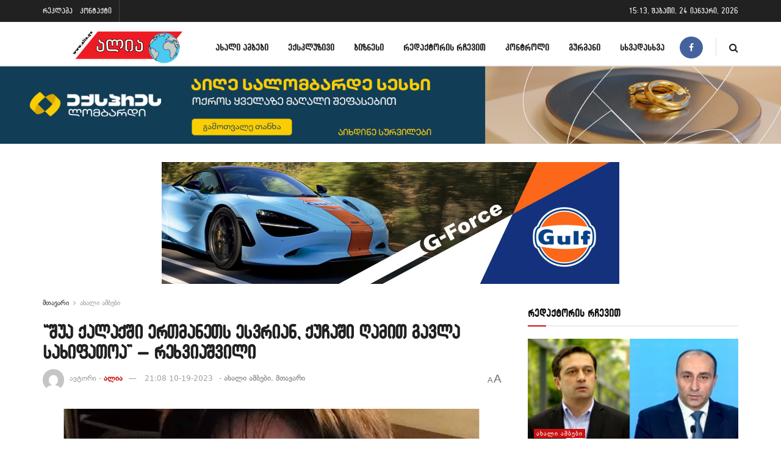

--- FILE ---
content_type: text/html; charset=UTF-8
request_url: https://www.alia.ge/shua-qalaqshi-erthmaneths-esvrian-quchashi-ghamith-gavla-sakhiphathoa-rekhviashvili/
body_size: 35958
content:
<!doctype html>
<!--[if lt IE 7]> <html class="no-js lt-ie9 lt-ie8 lt-ie7" lang="ka-GE"> <![endif]-->
<!--[if IE 7]>    <html class="no-js lt-ie9 lt-ie8" lang="ka-GE"> <![endif]-->
<!--[if IE 8]>    <html class="no-js lt-ie9" lang="ka-GE"> <![endif]-->
<!--[if IE 9]>    <html class="no-js lt-ie10" lang="ka-GE"> <![endif]-->
<!--[if gt IE 8]><!--> <html class="no-js" lang="ka-GE"> <!--<![endif]-->
<head>
    <meta http-equiv="Content-Type" content="text/html; charset=UTF-8" />
    <meta name='viewport' content='width=device-width, initial-scale=1, user-scalable=yes' />
    <link rel="profile" href="http://gmpg.org/xfn/11" />
    <link rel="pingback" href="https://www.alia.ge/xmlrpc.php" />
    <meta name='robots' content='index, follow, max-image-preview:large, max-snippet:-1, max-video-preview:-1' />

<!-- Google Tag Manager for WordPress by gtm4wp.com -->
<script data-cfasync="false" data-pagespeed-no-defer>
	var gtm4wp_datalayer_name = "dataLayer";
	var dataLayer = dataLayer || [];
</script>
<!-- End Google Tag Manager for WordPress by gtm4wp.com -->			<script type="text/javascript">
			  var jnews_ajax_url = '/?ajax-request=jnews'
			</script>
			<script type="text/javascript">;window.jnews=window.jnews||{},window.jnews.library=window.jnews.library||{},window.jnews.library=function(){"use strict";var e=this;e.win=window,e.doc=document,e.noop=function(){},e.globalBody=e.doc.getElementsByTagName("body")[0],e.globalBody=e.globalBody?e.globalBody:e.doc,e.win.jnewsDataStorage=e.win.jnewsDataStorage||{_storage:new WeakMap,put:function(e,t,n){this._storage.has(e)||this._storage.set(e,new Map),this._storage.get(e).set(t,n)},get:function(e,t){return this._storage.get(e).get(t)},has:function(e,t){return this._storage.has(e)&&this._storage.get(e).has(t)},remove:function(e,t){var n=this._storage.get(e).delete(t);return 0===!this._storage.get(e).size&&this._storage.delete(e),n}},e.windowWidth=function(){return e.win.innerWidth||e.docEl.clientWidth||e.globalBody.clientWidth},e.windowHeight=function(){return e.win.innerHeight||e.docEl.clientHeight||e.globalBody.clientHeight},e.requestAnimationFrame=e.win.requestAnimationFrame||e.win.webkitRequestAnimationFrame||e.win.mozRequestAnimationFrame||e.win.msRequestAnimationFrame||window.oRequestAnimationFrame||function(e){return setTimeout(e,1e3/60)},e.cancelAnimationFrame=e.win.cancelAnimationFrame||e.win.webkitCancelAnimationFrame||e.win.webkitCancelRequestAnimationFrame||e.win.mozCancelAnimationFrame||e.win.msCancelRequestAnimationFrame||e.win.oCancelRequestAnimationFrame||function(e){clearTimeout(e)},e.classListSupport="classList"in document.createElement("_"),e.hasClass=e.classListSupport?function(e,t){return e.classList.contains(t)}:function(e,t){return e.className.indexOf(t)>=0},e.addClass=e.classListSupport?function(t,n){e.hasClass(t,n)||t.classList.add(n)}:function(t,n){e.hasClass(t,n)||(t.className+=" "+n)},e.removeClass=e.classListSupport?function(t,n){e.hasClass(t,n)&&t.classList.remove(n)}:function(t,n){e.hasClass(t,n)&&(t.className=t.className.replace(n,""))},e.objKeys=function(e){var t=[];for(var n in e)Object.prototype.hasOwnProperty.call(e,n)&&t.push(n);return t},e.isObjectSame=function(e,t){var n=!0;return JSON.stringify(e)!==JSON.stringify(t)&&(n=!1),n},e.extend=function(){for(var e,t,n,o=arguments[0]||{},i=1,a=arguments.length;i<a;i++)if(null!==(e=arguments[i]))for(t in e)o!==(n=e[t])&&void 0!==n&&(o[t]=n);return o},e.dataStorage=e.win.jnewsDataStorage,e.isVisible=function(e){return 0!==e.offsetWidth&&0!==e.offsetHeight||e.getBoundingClientRect().length},e.getHeight=function(e){return e.offsetHeight||e.clientHeight||e.getBoundingClientRect().height},e.getWidth=function(e){return e.offsetWidth||e.clientWidth||e.getBoundingClientRect().width},e.supportsPassive=!1;try{var t=Object.defineProperty({},"passive",{get:function(){e.supportsPassive=!0}});"createEvent"in e.doc?e.win.addEventListener("test",null,t):"fireEvent"in e.doc&&e.win.attachEvent("test",null)}catch(e){}e.passiveOption=!!e.supportsPassive&&{passive:!0},e.setStorage=function(e,t){e="jnews-"+e;var n={expired:Math.floor(((new Date).getTime()+432e5)/1e3)};t=Object.assign(n,t);localStorage.setItem(e,JSON.stringify(t))},e.getStorage=function(e){e="jnews-"+e;var t=localStorage.getItem(e);return null!==t&&0<t.length?JSON.parse(localStorage.getItem(e)):{}},e.expiredStorage=function(){var t,n="jnews-";for(var o in localStorage)o.indexOf(n)>-1&&"undefined"!==(t=e.getStorage(o.replace(n,""))).expired&&t.expired<Math.floor((new Date).getTime()/1e3)&&localStorage.removeItem(o)},e.addEvents=function(t,n,o){for(var i in n){var a=["touchstart","touchmove"].indexOf(i)>=0&&!o&&e.passiveOption;"createEvent"in e.doc?t.addEventListener(i,n[i],a):"fireEvent"in e.doc&&t.attachEvent("on"+i,n[i])}},e.removeEvents=function(t,n){for(var o in n)"createEvent"in e.doc?t.removeEventListener(o,n[o]):"fireEvent"in e.doc&&t.detachEvent("on"+o,n[o])},e.triggerEvents=function(t,n,o){var i;o=o||{detail:null};return"createEvent"in e.doc?(!(i=e.doc.createEvent("CustomEvent")||new CustomEvent(n)).initCustomEvent||i.initCustomEvent(n,!0,!1,o),void t.dispatchEvent(i)):"fireEvent"in e.doc?((i=e.doc.createEventObject()).eventType=n,void t.fireEvent("on"+i.eventType,i)):void 0},e.getParents=function(t,n){void 0===n&&(n=e.doc);for(var o=[],i=t.parentNode,a=!1;!a;)if(i){var r=i;r.querySelectorAll(n).length?a=!0:(o.push(r),i=r.parentNode)}else o=[],a=!0;return o},e.forEach=function(e,t,n){for(var o=0,i=e.length;o<i;o++)t.call(n,e[o],o)},e.getText=function(e){return e.innerText||e.textContent},e.setText=function(e,t){var n="object"==typeof t?t.innerText||t.textContent:t;e.innerText&&(e.innerText=n),e.textContent&&(e.textContent=n)},e.httpBuildQuery=function(t){return e.objKeys(t).reduce(function t(n){var o=arguments.length>1&&void 0!==arguments[1]?arguments[1]:null;return function(i,a){var r=n[a];a=encodeURIComponent(a);var s=o?"".concat(o,"[").concat(a,"]"):a;return null==r||"function"==typeof r?(i.push("".concat(s,"=")),i):["number","boolean","string"].includes(typeof r)?(i.push("".concat(s,"=").concat(encodeURIComponent(r))),i):(i.push(e.objKeys(r).reduce(t(r,s),[]).join("&")),i)}}(t),[]).join("&")},e.get=function(t,n,o,i){return o="function"==typeof o?o:e.noop,e.ajax("GET",t,n,o,i)},e.post=function(t,n,o,i){return o="function"==typeof o?o:e.noop,e.ajax("POST",t,n,o,i)},e.ajax=function(t,n,o,i,a){var r=new XMLHttpRequest,s=n,c=e.httpBuildQuery(o);if(t=-1!=["GET","POST"].indexOf(t)?t:"GET",r.open(t,s+("GET"==t?"?"+c:""),!0),"POST"==t&&r.setRequestHeader("Content-type","application/x-www-form-urlencoded"),r.setRequestHeader("X-Requested-With","XMLHttpRequest"),r.onreadystatechange=function(){4===r.readyState&&200<=r.status&&300>r.status&&"function"==typeof i&&i.call(void 0,r.response)},void 0!==a&&!a){return{xhr:r,send:function(){r.send("POST"==t?c:null)}}}return r.send("POST"==t?c:null),{xhr:r}},e.scrollTo=function(t,n,o){function i(e,t,n){this.start=this.position(),this.change=e-this.start,this.currentTime=0,this.increment=20,this.duration=void 0===n?500:n,this.callback=t,this.finish=!1,this.animateScroll()}return Math.easeInOutQuad=function(e,t,n,o){return(e/=o/2)<1?n/2*e*e+t:-n/2*(--e*(e-2)-1)+t},i.prototype.stop=function(){this.finish=!0},i.prototype.move=function(t){e.doc.documentElement.scrollTop=t,e.globalBody.parentNode.scrollTop=t,e.globalBody.scrollTop=t},i.prototype.position=function(){return e.doc.documentElement.scrollTop||e.globalBody.parentNode.scrollTop||e.globalBody.scrollTop},i.prototype.animateScroll=function(){this.currentTime+=this.increment;var t=Math.easeInOutQuad(this.currentTime,this.start,this.change,this.duration);this.move(t),this.currentTime<this.duration&&!this.finish?e.requestAnimationFrame.call(e.win,this.animateScroll.bind(this)):this.callback&&"function"==typeof this.callback&&this.callback()},new i(t,n,o)},e.unwrap=function(t){var n,o=t;e.forEach(t,(function(e,t){n?n+=e:n=e})),o.replaceWith(n)},e.performance={start:function(e){performance.mark(e+"Start")},stop:function(e){performance.mark(e+"End"),performance.measure(e,e+"Start",e+"End")}},e.fps=function(){var t=0,n=0,o=0;!function(){var i=t=0,a=0,r=0,s=document.getElementById("fpsTable"),c=function(t){void 0===document.getElementsByTagName("body")[0]?e.requestAnimationFrame.call(e.win,(function(){c(t)})):document.getElementsByTagName("body")[0].appendChild(t)};null===s&&((s=document.createElement("div")).style.position="fixed",s.style.top="120px",s.style.left="10px",s.style.width="100px",s.style.height="20px",s.style.border="1px solid black",s.style.fontSize="11px",s.style.zIndex="100000",s.style.backgroundColor="white",s.id="fpsTable",c(s));var l=function(){o++,n=Date.now(),(a=(o/(r=(n-t)/1e3)).toPrecision(2))!=i&&(i=a,s.innerHTML=i+"fps"),1<r&&(t=n,o=0),e.requestAnimationFrame.call(e.win,l)};l()}()},e.instr=function(e,t){for(var n=0;n<t.length;n++)if(-1!==e.toLowerCase().indexOf(t[n].toLowerCase()))return!0},e.winLoad=function(t,n){function o(o){if("complete"===e.doc.readyState||"interactive"===e.doc.readyState)return!o||n?setTimeout(t,n||1):t(o),1}o()||e.addEvents(e.win,{load:o})},e.docReady=function(t,n){function o(o){if("complete"===e.doc.readyState||"interactive"===e.doc.readyState)return!o||n?setTimeout(t,n||1):t(o),1}o()||e.addEvents(e.doc,{DOMContentLoaded:o})},e.fireOnce=function(){e.docReady((function(){e.assets=e.assets||[],e.assets.length&&(e.boot(),e.load_assets())}),50)},e.boot=function(){e.length&&e.doc.querySelectorAll("style[media]").forEach((function(e){"not all"==e.getAttribute("media")&&e.removeAttribute("media")}))},e.create_js=function(t,n){var o=e.doc.createElement("script");switch(o.setAttribute("src",t),n){case"defer":o.setAttribute("defer",!0);break;case"async":o.setAttribute("async",!0);break;case"deferasync":o.setAttribute("defer",!0),o.setAttribute("async",!0)}e.globalBody.appendChild(o)},e.load_assets=function(){"object"==typeof e.assets&&e.forEach(e.assets.slice(0),(function(t,n){var o="";t.defer&&(o+="defer"),t.async&&(o+="async"),e.create_js(t.url,o);var i=e.assets.indexOf(t);i>-1&&e.assets.splice(i,1)})),e.assets=jnewsoption.au_scripts=window.jnewsads=[]},e.setCookie=function(e,t,n){var o="";if(n){var i=new Date;i.setTime(i.getTime()+24*n*60*60*1e3),o="; expires="+i.toUTCString()}document.cookie=e+"="+(t||"")+o+"; path=/"},e.getCookie=function(e){for(var t=e+"=",n=document.cookie.split(";"),o=0;o<n.length;o++){for(var i=n[o];" "==i.charAt(0);)i=i.substring(1,i.length);if(0==i.indexOf(t))return i.substring(t.length,i.length)}return null},e.eraseCookie=function(e){document.cookie=e+"=; Path=/; Expires=Thu, 01 Jan 1970 00:00:01 GMT;"},e.docReady((function(){e.globalBody=e.globalBody==e.doc?e.doc.getElementsByTagName("body")[0]:e.globalBody,e.globalBody=e.globalBody?e.globalBody:e.doc})),e.winLoad((function(){e.winLoad((function(){var t=!1;if(void 0!==window.jnewsadmin)if(void 0!==window.file_version_checker){var n=e.objKeys(window.file_version_checker);n.length?n.forEach((function(e){t||"10.0.4"===window.file_version_checker[e]||(t=!0)})):t=!0}else t=!0;t&&(window.jnewsHelper.getMessage(),window.jnewsHelper.getNotice())}),2500)}))},window.jnews.library=new window.jnews.library;</script><meta property="og:title" content="“შუა ქალაქში ერთმანეთს ესვრიან, ქუჩაში ღამით გავლა სახიფათოა” – რეხვიაშვილი"/>
<meta property="og:description" content=""/>
<meta property="og:image" content="https://www.alia.ge/wp-content/uploads/2022/02/NAZIBROLA2.jpg"/>
<meta property="og:image:width" content="1000" />
<meta property="og:image:height" content="603" />
<meta property="og:type" content="article"/>
<meta property="og:article:published_time" content="2023-10-19 21:08:17"/>
<meta property="og:article:modified_time" content="2023-10-19 21:08:17"/>
<meta property="og:article:tag" content="ნაზიბროლა რეხვიაშვილი"/>
<meta name="twitter:card" content="summary">
<meta name="twitter:title" content="“შუა ქალაქში ერთმანეთს ესვრიან, ქუჩაში ღამით გავლა სახიფათოა” – რეხვიაშვილი"/>
<meta name="twitter:description" content=""/>
<meta name="twitter:image" content="https://www.alia.ge/wp-content/uploads/2022/02/NAZIBROLA2.jpg"/>
<meta name="author" content="ალია"/>

	<!-- This site is optimized with the Yoast SEO plugin v23.5 - https://yoast.com/wordpress/plugins/seo/ -->
	<title>&quot;შუა ქალაქში ერთმანეთს ესვრიან, ქუჩაში ღამით გავლა სახიფათოა&quot; - რეხვიაშვილი -</title>
	<meta name="description" content="ჟურნალისტი, ნაზიბროლა რეხვიაშვილი: ტოტალიტარიზმისკენ კიდევ ერთი ნაბიჯი გადაიდგა, გავცდით ავტორიტარიზმს თქვენმა შვილებმაც უნდა იცხოვრონ ამ ქვეყანაში," />
	<link rel="canonical" href="https://www.alia.ge/shua-qalaqshi-erthmaneths-esvrian-quchashi-ghamith-gavla-sakhiphathoa-rekhviashvili/" />
	<meta property="og:url" content="https://www.alia.ge/shua-qalaqshi-erthmaneths-esvrian-quchashi-ghamith-gavla-sakhiphathoa-rekhviashvili/" />
	<meta property="article:publisher" content="https://www.facebook.com/alianews.Ge/" />
	<meta property="article:published_time" content="2023-10-19T17:08:17+00:00" />
	<meta property="og:image" content="https://www.alia.ge/wp-content/uploads/2022/02/NAZIBROLA2.jpg" />
	<meta property="og:image:width" content="1000" />
	<meta property="og:image:height" content="603" />
	<meta property="og:image:type" content="image/jpeg" />
	<meta name="author" content="ალია" />
	<meta name="twitter:label1" content="Written by" />
	<meta name="twitter:data1" content="ალია" />
	<meta name="twitter:label2" content="Est. reading time" />
	<meta name="twitter:data2" content="1 წუთი" />
	<script type="application/ld+json" class="yoast-schema-graph">{"@context":"https://schema.org","@graph":[{"@type":"Article","@id":"https://www.alia.ge/shua-qalaqshi-erthmaneths-esvrian-quchashi-ghamith-gavla-sakhiphathoa-rekhviashvili/#article","isPartOf":{"@id":"https://www.alia.ge/shua-qalaqshi-erthmaneths-esvrian-quchashi-ghamith-gavla-sakhiphathoa-rekhviashvili/"},"author":{"name":"ალია","@id":"https://www.alia.ge/#/schema/person/493bcea8f24123e0e105e6e37138ae57"},"headline":"&#8220;შუა ქალაქში ერთმანეთს ესვრიან, ქუჩაში ღამით გავლა სახიფათოა&#8221; &#8211; რეხვიაშვილი","datePublished":"2023-10-19T17:08:17+00:00","dateModified":"2023-10-19T17:08:17+00:00","mainEntityOfPage":{"@id":"https://www.alia.ge/shua-qalaqshi-erthmaneths-esvrian-quchashi-ghamith-gavla-sakhiphathoa-rekhviashvili/"},"wordCount":4,"commentCount":0,"publisher":{"@id":"https://www.alia.ge/#organization"},"image":{"@id":"https://www.alia.ge/shua-qalaqshi-erthmaneths-esvrian-quchashi-ghamith-gavla-sakhiphathoa-rekhviashvili/#primaryimage"},"thumbnailUrl":"https://www.alia.ge/wp-content/uploads/2022/02/NAZIBROLA2.jpg","keywords":["ნაზიბროლა რეხვიაშვილი"],"articleSection":["ახალი ამბები","მთავარი"],"inLanguage":"ka-GE","potentialAction":[{"@type":"CommentAction","name":"Comment","target":["https://www.alia.ge/shua-qalaqshi-erthmaneths-esvrian-quchashi-ghamith-gavla-sakhiphathoa-rekhviashvili/#respond"]}]},{"@type":"WebPage","@id":"https://www.alia.ge/shua-qalaqshi-erthmaneths-esvrian-quchashi-ghamith-gavla-sakhiphathoa-rekhviashvili/","url":"https://www.alia.ge/shua-qalaqshi-erthmaneths-esvrian-quchashi-ghamith-gavla-sakhiphathoa-rekhviashvili/","name":"\"შუა ქალაქში ერთმანეთს ესვრიან, ქუჩაში ღამით გავლა სახიფათოა\" - რეხვიაშვილი -","isPartOf":{"@id":"https://www.alia.ge/#website"},"primaryImageOfPage":{"@id":"https://www.alia.ge/shua-qalaqshi-erthmaneths-esvrian-quchashi-ghamith-gavla-sakhiphathoa-rekhviashvili/#primaryimage"},"image":{"@id":"https://www.alia.ge/shua-qalaqshi-erthmaneths-esvrian-quchashi-ghamith-gavla-sakhiphathoa-rekhviashvili/#primaryimage"},"thumbnailUrl":"https://www.alia.ge/wp-content/uploads/2022/02/NAZIBROLA2.jpg","datePublished":"2023-10-19T17:08:17+00:00","dateModified":"2023-10-19T17:08:17+00:00","description":"ჟურნალისტი, ნაზიბროლა რეხვიაშვილი: ტოტალიტარიზმისკენ კიდევ ერთი ნაბიჯი გადაიდგა, გავცდით ავტორიტარიზმს თქვენმა შვილებმაც უნდა იცხოვრონ ამ ქვეყანაში,","breadcrumb":{"@id":"https://www.alia.ge/shua-qalaqshi-erthmaneths-esvrian-quchashi-ghamith-gavla-sakhiphathoa-rekhviashvili/#breadcrumb"},"inLanguage":"ka-GE","potentialAction":[{"@type":"ReadAction","target":["https://www.alia.ge/shua-qalaqshi-erthmaneths-esvrian-quchashi-ghamith-gavla-sakhiphathoa-rekhviashvili/"]}]},{"@type":"ImageObject","inLanguage":"ka-GE","@id":"https://www.alia.ge/shua-qalaqshi-erthmaneths-esvrian-quchashi-ghamith-gavla-sakhiphathoa-rekhviashvili/#primaryimage","url":"https://www.alia.ge/wp-content/uploads/2022/02/NAZIBROLA2.jpg","contentUrl":"https://www.alia.ge/wp-content/uploads/2022/02/NAZIBROLA2.jpg","width":1000,"height":603},{"@type":"BreadcrumbList","@id":"https://www.alia.ge/shua-qalaqshi-erthmaneths-esvrian-quchashi-ghamith-gavla-sakhiphathoa-rekhviashvili/#breadcrumb","itemListElement":[{"@type":"ListItem","position":1,"name":"Home","item":"https://www.alia.ge/"},{"@type":"ListItem","position":2,"name":"ყველა-სიახლე","item":"https://www.alia.ge/qhvela-siakhle/"},{"@type":"ListItem","position":3,"name":"&#8220;შუა ქალაქში ერთმანეთს ესვრიან, ქუჩაში ღამით გავლა სახიფათოა&#8221; &#8211; რეხვიაშვილი"}]},{"@type":"WebSite","@id":"https://www.alia.ge/#website","url":"https://www.alia.ge/","name":"","description":"","publisher":{"@id":"https://www.alia.ge/#organization"},"potentialAction":[{"@type":"SearchAction","target":{"@type":"EntryPoint","urlTemplate":"https://www.alia.ge/?s={search_term_string}"},"query-input":{"@type":"PropertyValueSpecification","valueRequired":true,"valueName":"search_term_string"}}],"inLanguage":"ka-GE"},{"@type":"Organization","@id":"https://www.alia.ge/#organization","name":"Alia","url":"https://www.alia.ge/","logo":{"@type":"ImageObject","inLanguage":"ka-GE","@id":"https://www.alia.ge/#/schema/logo/image/","url":"https://www.alia.ge/wp-content/uploads/2021/03/alia-logo-bolo.png","contentUrl":"https://www.alia.ge/wp-content/uploads/2021/03/alia-logo-bolo.png","width":512,"height":512,"caption":"Alia"},"image":{"@id":"https://www.alia.ge/#/schema/logo/image/"},"sameAs":["https://www.facebook.com/alianews.Ge/"]},{"@type":"Person","@id":"https://www.alia.ge/#/schema/person/493bcea8f24123e0e105e6e37138ae57","name":"ალია","image":{"@type":"ImageObject","inLanguage":"ka-GE","@id":"https://www.alia.ge/#/schema/person/image/","url":"https://secure.gravatar.com/avatar/bc1804a8fd1bc4aaecbd0e75c059840a?s=96&d=mm&r=g","contentUrl":"https://secure.gravatar.com/avatar/bc1804a8fd1bc4aaecbd0e75c059840a?s=96&d=mm&r=g","caption":"ალია"},"url":"https://www.alia.ge/author/tamo/"}]}</script>
	<!-- / Yoast SEO plugin. -->


<link rel='dns-prefetch' href='//www.alia.ge' />
<link rel='dns-prefetch' href='//fonts.googleapis.com' />
<link rel='preconnect' href='https://fonts.gstatic.com' />
<link rel="alternate" type="application/rss+xml" title=" &raquo; RSS-არხი" href="https://www.alia.ge/feed/" />
<link rel="alternate" type="application/rss+xml" title=" &raquo; კომენტარების RSS-არხი" href="https://www.alia.ge/comments/feed/" />
<link rel="alternate" type="application/rss+xml" title=" &raquo; &#8220;შუა ქალაქში ერთმანეთს ესვრიან, ქუჩაში ღამით გავლა სახიფათოა&#8221; &#8211; რეხვიაშვილი კომენტარების RSS-არხი" href="https://www.alia.ge/shua-qalaqshi-erthmaneths-esvrian-quchashi-ghamith-gavla-sakhiphathoa-rekhviashvili/feed/" />
<script type="text/javascript">
/* <![CDATA[ */
window._wpemojiSettings = {"baseUrl":"https:\/\/s.w.org\/images\/core\/emoji\/14.0.0\/72x72\/","ext":".png","svgUrl":"https:\/\/s.w.org\/images\/core\/emoji\/14.0.0\/svg\/","svgExt":".svg","source":{"concatemoji":"https:\/\/www.alia.ge\/wp-includes\/js\/wp-emoji-release.min.js?ver=1c97ee980182f6e44f17df83539ddd1a"}};
/*! This file is auto-generated */
!function(i,n){var o,s,e;function c(e){try{var t={supportTests:e,timestamp:(new Date).valueOf()};sessionStorage.setItem(o,JSON.stringify(t))}catch(e){}}function p(e,t,n){e.clearRect(0,0,e.canvas.width,e.canvas.height),e.fillText(t,0,0);var t=new Uint32Array(e.getImageData(0,0,e.canvas.width,e.canvas.height).data),r=(e.clearRect(0,0,e.canvas.width,e.canvas.height),e.fillText(n,0,0),new Uint32Array(e.getImageData(0,0,e.canvas.width,e.canvas.height).data));return t.every(function(e,t){return e===r[t]})}function u(e,t,n){switch(t){case"flag":return n(e,"\ud83c\udff3\ufe0f\u200d\u26a7\ufe0f","\ud83c\udff3\ufe0f\u200b\u26a7\ufe0f")?!1:!n(e,"\ud83c\uddfa\ud83c\uddf3","\ud83c\uddfa\u200b\ud83c\uddf3")&&!n(e,"\ud83c\udff4\udb40\udc67\udb40\udc62\udb40\udc65\udb40\udc6e\udb40\udc67\udb40\udc7f","\ud83c\udff4\u200b\udb40\udc67\u200b\udb40\udc62\u200b\udb40\udc65\u200b\udb40\udc6e\u200b\udb40\udc67\u200b\udb40\udc7f");case"emoji":return!n(e,"\ud83e\udef1\ud83c\udffb\u200d\ud83e\udef2\ud83c\udfff","\ud83e\udef1\ud83c\udffb\u200b\ud83e\udef2\ud83c\udfff")}return!1}function f(e,t,n){var r="undefined"!=typeof WorkerGlobalScope&&self instanceof WorkerGlobalScope?new OffscreenCanvas(300,150):i.createElement("canvas"),a=r.getContext("2d",{willReadFrequently:!0}),o=(a.textBaseline="top",a.font="600 32px Arial",{});return e.forEach(function(e){o[e]=t(a,e,n)}),o}function t(e){var t=i.createElement("script");t.src=e,t.defer=!0,i.head.appendChild(t)}"undefined"!=typeof Promise&&(o="wpEmojiSettingsSupports",s=["flag","emoji"],n.supports={everything:!0,everythingExceptFlag:!0},e=new Promise(function(e){i.addEventListener("DOMContentLoaded",e,{once:!0})}),new Promise(function(t){var n=function(){try{var e=JSON.parse(sessionStorage.getItem(o));if("object"==typeof e&&"number"==typeof e.timestamp&&(new Date).valueOf()<e.timestamp+604800&&"object"==typeof e.supportTests)return e.supportTests}catch(e){}return null}();if(!n){if("undefined"!=typeof Worker&&"undefined"!=typeof OffscreenCanvas&&"undefined"!=typeof URL&&URL.createObjectURL&&"undefined"!=typeof Blob)try{var e="postMessage("+f.toString()+"("+[JSON.stringify(s),u.toString(),p.toString()].join(",")+"));",r=new Blob([e],{type:"text/javascript"}),a=new Worker(URL.createObjectURL(r),{name:"wpTestEmojiSupports"});return void(a.onmessage=function(e){c(n=e.data),a.terminate(),t(n)})}catch(e){}c(n=f(s,u,p))}t(n)}).then(function(e){for(var t in e)n.supports[t]=e[t],n.supports.everything=n.supports.everything&&n.supports[t],"flag"!==t&&(n.supports.everythingExceptFlag=n.supports.everythingExceptFlag&&n.supports[t]);n.supports.everythingExceptFlag=n.supports.everythingExceptFlag&&!n.supports.flag,n.DOMReady=!1,n.readyCallback=function(){n.DOMReady=!0}}).then(function(){return e}).then(function(){var e;n.supports.everything||(n.readyCallback(),(e=n.source||{}).concatemoji?t(e.concatemoji):e.wpemoji&&e.twemoji&&(t(e.twemoji),t(e.wpemoji)))}))}((window,document),window._wpemojiSettings);
/* ]]> */
</script>
<!-- www.alia.ge is managing ads with Advanced Ads 2.0.16 – https://wpadvancedads.com/ --><script id="advads-ready">
			window.advanced_ads_ready=function(e,a){a=a||"complete";var d=function(e){return"interactive"===a?"loading"!==e:"complete"===e};d(document.readyState)?e():document.addEventListener("readystatechange",(function(a){d(a.target.readyState)&&e()}),{once:"interactive"===a})},window.advanced_ads_ready_queue=window.advanced_ads_ready_queue||[];		</script>
		<style id='cf-frontend-style-inline-css' type='text/css'>
@font-face {
	font-family: 'rioni';
	font-weight: 100;
	font-display: auto;
	src: url('https://www.alia.ge/wp-content/uploads/2021/03/bpg-rioni-vera-webfont.ttf') format('truetype');
}
@font-face {
	font-family: 'mtavruli';
	font-weight: 100;
	font-display: auto;
	src: url('https://www.alia.ge/wp-content/uploads/2021/03/alk-rounded-mtav-med-webfont.ttf') format('truetype');
}
@font-face {
	font-family: 'rioni';
	font-weight: 100;
	font-display: auto;
	src: url('https://www.alia.ge/wp-content/uploads/2021/03/bpg-rioni-vera-webfont.ttf') format('truetype');
}
@font-face {
	font-family: 'rioni';
	font-weight: 100;
	font-display: auto;
	src: url('https://www.alia.ge/wp-content/uploads/2021/03/bpg-rioni-vera-webfont.ttf') format('truetype');
}
@font-face {
	font-family: 'mtavruli';
	font-weight: 100;
	font-display: auto;
	src: url('https://www.alia.ge/wp-content/uploads/2021/03/alk-rounded-mtav-med-webfont.ttf') format('truetype');
}
@font-face {
	font-family: 'mtavruli';
	font-weight: 100;
	font-display: auto;
	src: url('https://www.alia.ge/wp-content/uploads/2021/03/alk-rounded-mtav-med-webfont.ttf') format('truetype');
}
</style>
<link rel='stylesheet' id='dashicons-css' href='https://www.alia.ge/wp-includes/css/dashicons.min.css?ver=1c97ee980182f6e44f17df83539ddd1a' type='text/css' media='all' />
<link rel='stylesheet' id='post-views-counter-frontend-css' href='https://www.alia.ge/wp-content/plugins/post-views-counter/css/frontend.css?ver=1.7.3' type='text/css' media='all' />
<style id='wp-emoji-styles-inline-css' type='text/css'>

	img.wp-smiley, img.emoji {
		display: inline !important;
		border: none !important;
		box-shadow: none !important;
		height: 1em !important;
		width: 1em !important;
		margin: 0 0.07em !important;
		vertical-align: -0.1em !important;
		background: none !important;
		padding: 0 !important;
	}
</style>
<link rel='stylesheet' id='wp-block-library-css' href='https://www.alia.ge/wp-includes/css/dist/block-library/style.min.css?ver=1c97ee980182f6e44f17df83539ddd1a' type='text/css' media='all' />
<link rel='stylesheet' id='jnews-faq-css' href='https://www.alia.ge/wp-content/plugins/jnews-essential/assets/css/faq.css?ver=12.0.3' type='text/css' media='all' />
<style id='classic-theme-styles-inline-css' type='text/css'>
/*! This file is auto-generated */
.wp-block-button__link{color:#fff;background-color:#32373c;border-radius:9999px;box-shadow:none;text-decoration:none;padding:calc(.667em + 2px) calc(1.333em + 2px);font-size:1.125em}.wp-block-file__button{background:#32373c;color:#fff;text-decoration:none}
</style>
<style id='global-styles-inline-css' type='text/css'>
body{--wp--preset--color--black: #000000;--wp--preset--color--cyan-bluish-gray: #abb8c3;--wp--preset--color--white: #ffffff;--wp--preset--color--pale-pink: #f78da7;--wp--preset--color--vivid-red: #cf2e2e;--wp--preset--color--luminous-vivid-orange: #ff6900;--wp--preset--color--luminous-vivid-amber: #fcb900;--wp--preset--color--light-green-cyan: #7bdcb5;--wp--preset--color--vivid-green-cyan: #00d084;--wp--preset--color--pale-cyan-blue: #8ed1fc;--wp--preset--color--vivid-cyan-blue: #0693e3;--wp--preset--color--vivid-purple: #9b51e0;--wp--preset--gradient--vivid-cyan-blue-to-vivid-purple: linear-gradient(135deg,rgba(6,147,227,1) 0%,rgb(155,81,224) 100%);--wp--preset--gradient--light-green-cyan-to-vivid-green-cyan: linear-gradient(135deg,rgb(122,220,180) 0%,rgb(0,208,130) 100%);--wp--preset--gradient--luminous-vivid-amber-to-luminous-vivid-orange: linear-gradient(135deg,rgba(252,185,0,1) 0%,rgba(255,105,0,1) 100%);--wp--preset--gradient--luminous-vivid-orange-to-vivid-red: linear-gradient(135deg,rgba(255,105,0,1) 0%,rgb(207,46,46) 100%);--wp--preset--gradient--very-light-gray-to-cyan-bluish-gray: linear-gradient(135deg,rgb(238,238,238) 0%,rgb(169,184,195) 100%);--wp--preset--gradient--cool-to-warm-spectrum: linear-gradient(135deg,rgb(74,234,220) 0%,rgb(151,120,209) 20%,rgb(207,42,186) 40%,rgb(238,44,130) 60%,rgb(251,105,98) 80%,rgb(254,248,76) 100%);--wp--preset--gradient--blush-light-purple: linear-gradient(135deg,rgb(255,206,236) 0%,rgb(152,150,240) 100%);--wp--preset--gradient--blush-bordeaux: linear-gradient(135deg,rgb(254,205,165) 0%,rgb(254,45,45) 50%,rgb(107,0,62) 100%);--wp--preset--gradient--luminous-dusk: linear-gradient(135deg,rgb(255,203,112) 0%,rgb(199,81,192) 50%,rgb(65,88,208) 100%);--wp--preset--gradient--pale-ocean: linear-gradient(135deg,rgb(255,245,203) 0%,rgb(182,227,212) 50%,rgb(51,167,181) 100%);--wp--preset--gradient--electric-grass: linear-gradient(135deg,rgb(202,248,128) 0%,rgb(113,206,126) 100%);--wp--preset--gradient--midnight: linear-gradient(135deg,rgb(2,3,129) 0%,rgb(40,116,252) 100%);--wp--preset--font-size--small: 13px;--wp--preset--font-size--medium: 20px;--wp--preset--font-size--large: 36px;--wp--preset--font-size--x-large: 42px;--wp--preset--spacing--20: 0.44rem;--wp--preset--spacing--30: 0.67rem;--wp--preset--spacing--40: 1rem;--wp--preset--spacing--50: 1.5rem;--wp--preset--spacing--60: 2.25rem;--wp--preset--spacing--70: 3.38rem;--wp--preset--spacing--80: 5.06rem;--wp--preset--shadow--natural: 6px 6px 9px rgba(0, 0, 0, 0.2);--wp--preset--shadow--deep: 12px 12px 50px rgba(0, 0, 0, 0.4);--wp--preset--shadow--sharp: 6px 6px 0px rgba(0, 0, 0, 0.2);--wp--preset--shadow--outlined: 6px 6px 0px -3px rgba(255, 255, 255, 1), 6px 6px rgba(0, 0, 0, 1);--wp--preset--shadow--crisp: 6px 6px 0px rgba(0, 0, 0, 1);}:where(.is-layout-flex){gap: 0.5em;}:where(.is-layout-grid){gap: 0.5em;}body .is-layout-flow > .alignleft{float: left;margin-inline-start: 0;margin-inline-end: 2em;}body .is-layout-flow > .alignright{float: right;margin-inline-start: 2em;margin-inline-end: 0;}body .is-layout-flow > .aligncenter{margin-left: auto !important;margin-right: auto !important;}body .is-layout-constrained > .alignleft{float: left;margin-inline-start: 0;margin-inline-end: 2em;}body .is-layout-constrained > .alignright{float: right;margin-inline-start: 2em;margin-inline-end: 0;}body .is-layout-constrained > .aligncenter{margin-left: auto !important;margin-right: auto !important;}body .is-layout-constrained > :where(:not(.alignleft):not(.alignright):not(.alignfull)){max-width: var(--wp--style--global--content-size);margin-left: auto !important;margin-right: auto !important;}body .is-layout-constrained > .alignwide{max-width: var(--wp--style--global--wide-size);}body .is-layout-flex{display: flex;}body .is-layout-flex{flex-wrap: wrap;align-items: center;}body .is-layout-flex > *{margin: 0;}body .is-layout-grid{display: grid;}body .is-layout-grid > *{margin: 0;}:where(.wp-block-columns.is-layout-flex){gap: 2em;}:where(.wp-block-columns.is-layout-grid){gap: 2em;}:where(.wp-block-post-template.is-layout-flex){gap: 1.25em;}:where(.wp-block-post-template.is-layout-grid){gap: 1.25em;}.has-black-color{color: var(--wp--preset--color--black) !important;}.has-cyan-bluish-gray-color{color: var(--wp--preset--color--cyan-bluish-gray) !important;}.has-white-color{color: var(--wp--preset--color--white) !important;}.has-pale-pink-color{color: var(--wp--preset--color--pale-pink) !important;}.has-vivid-red-color{color: var(--wp--preset--color--vivid-red) !important;}.has-luminous-vivid-orange-color{color: var(--wp--preset--color--luminous-vivid-orange) !important;}.has-luminous-vivid-amber-color{color: var(--wp--preset--color--luminous-vivid-amber) !important;}.has-light-green-cyan-color{color: var(--wp--preset--color--light-green-cyan) !important;}.has-vivid-green-cyan-color{color: var(--wp--preset--color--vivid-green-cyan) !important;}.has-pale-cyan-blue-color{color: var(--wp--preset--color--pale-cyan-blue) !important;}.has-vivid-cyan-blue-color{color: var(--wp--preset--color--vivid-cyan-blue) !important;}.has-vivid-purple-color{color: var(--wp--preset--color--vivid-purple) !important;}.has-black-background-color{background-color: var(--wp--preset--color--black) !important;}.has-cyan-bluish-gray-background-color{background-color: var(--wp--preset--color--cyan-bluish-gray) !important;}.has-white-background-color{background-color: var(--wp--preset--color--white) !important;}.has-pale-pink-background-color{background-color: var(--wp--preset--color--pale-pink) !important;}.has-vivid-red-background-color{background-color: var(--wp--preset--color--vivid-red) !important;}.has-luminous-vivid-orange-background-color{background-color: var(--wp--preset--color--luminous-vivid-orange) !important;}.has-luminous-vivid-amber-background-color{background-color: var(--wp--preset--color--luminous-vivid-amber) !important;}.has-light-green-cyan-background-color{background-color: var(--wp--preset--color--light-green-cyan) !important;}.has-vivid-green-cyan-background-color{background-color: var(--wp--preset--color--vivid-green-cyan) !important;}.has-pale-cyan-blue-background-color{background-color: var(--wp--preset--color--pale-cyan-blue) !important;}.has-vivid-cyan-blue-background-color{background-color: var(--wp--preset--color--vivid-cyan-blue) !important;}.has-vivid-purple-background-color{background-color: var(--wp--preset--color--vivid-purple) !important;}.has-black-border-color{border-color: var(--wp--preset--color--black) !important;}.has-cyan-bluish-gray-border-color{border-color: var(--wp--preset--color--cyan-bluish-gray) !important;}.has-white-border-color{border-color: var(--wp--preset--color--white) !important;}.has-pale-pink-border-color{border-color: var(--wp--preset--color--pale-pink) !important;}.has-vivid-red-border-color{border-color: var(--wp--preset--color--vivid-red) !important;}.has-luminous-vivid-orange-border-color{border-color: var(--wp--preset--color--luminous-vivid-orange) !important;}.has-luminous-vivid-amber-border-color{border-color: var(--wp--preset--color--luminous-vivid-amber) !important;}.has-light-green-cyan-border-color{border-color: var(--wp--preset--color--light-green-cyan) !important;}.has-vivid-green-cyan-border-color{border-color: var(--wp--preset--color--vivid-green-cyan) !important;}.has-pale-cyan-blue-border-color{border-color: var(--wp--preset--color--pale-cyan-blue) !important;}.has-vivid-cyan-blue-border-color{border-color: var(--wp--preset--color--vivid-cyan-blue) !important;}.has-vivid-purple-border-color{border-color: var(--wp--preset--color--vivid-purple) !important;}.has-vivid-cyan-blue-to-vivid-purple-gradient-background{background: var(--wp--preset--gradient--vivid-cyan-blue-to-vivid-purple) !important;}.has-light-green-cyan-to-vivid-green-cyan-gradient-background{background: var(--wp--preset--gradient--light-green-cyan-to-vivid-green-cyan) !important;}.has-luminous-vivid-amber-to-luminous-vivid-orange-gradient-background{background: var(--wp--preset--gradient--luminous-vivid-amber-to-luminous-vivid-orange) !important;}.has-luminous-vivid-orange-to-vivid-red-gradient-background{background: var(--wp--preset--gradient--luminous-vivid-orange-to-vivid-red) !important;}.has-very-light-gray-to-cyan-bluish-gray-gradient-background{background: var(--wp--preset--gradient--very-light-gray-to-cyan-bluish-gray) !important;}.has-cool-to-warm-spectrum-gradient-background{background: var(--wp--preset--gradient--cool-to-warm-spectrum) !important;}.has-blush-light-purple-gradient-background{background: var(--wp--preset--gradient--blush-light-purple) !important;}.has-blush-bordeaux-gradient-background{background: var(--wp--preset--gradient--blush-bordeaux) !important;}.has-luminous-dusk-gradient-background{background: var(--wp--preset--gradient--luminous-dusk) !important;}.has-pale-ocean-gradient-background{background: var(--wp--preset--gradient--pale-ocean) !important;}.has-electric-grass-gradient-background{background: var(--wp--preset--gradient--electric-grass) !important;}.has-midnight-gradient-background{background: var(--wp--preset--gradient--midnight) !important;}.has-small-font-size{font-size: var(--wp--preset--font-size--small) !important;}.has-medium-font-size{font-size: var(--wp--preset--font-size--medium) !important;}.has-large-font-size{font-size: var(--wp--preset--font-size--large) !important;}.has-x-large-font-size{font-size: var(--wp--preset--font-size--x-large) !important;}
.wp-block-navigation a:where(:not(.wp-element-button)){color: inherit;}
:where(.wp-block-post-template.is-layout-flex){gap: 1.25em;}:where(.wp-block-post-template.is-layout-grid){gap: 1.25em;}
:where(.wp-block-columns.is-layout-flex){gap: 2em;}:where(.wp-block-columns.is-layout-grid){gap: 2em;}
.wp-block-pullquote{font-size: 1.5em;line-height: 1.6;}
</style>
<link rel='stylesheet' id='js_composer_front-css' href='https://www.alia.ge/wp-content/plugins/js_composer/assets/css/js_composer.min.css?ver=8.2' type='text/css' media='all' />
<link rel='stylesheet' id='jeg_customizer_font-css' href='//fonts.googleapis.com/css?family=Roboto%3Aregular%2C500%2C700%2C700%2C500&#038;display=swap&#038;ver=1.3.2' type='text/css' media='all' />
<link rel='stylesheet' id='font-awesome-css' href='https://www.alia.ge/wp-content/themes/jnews/assets/fonts/font-awesome/font-awesome.min.css?ver=10.6.2.1659944757' type='text/css' media='all' />
<link rel='stylesheet' id='jnews-frontend-css' href='https://www.alia.ge/wp-content/themes/jnews/assets/dist/frontend.min.css?ver=10.6.2.1659944757' type='text/css' media='all' />
<link rel='stylesheet' id='jnews-js-composer-css' href='https://www.alia.ge/wp-content/themes/jnews/assets/css/js-composer-frontend.css?ver=10.6.2.1659944757' type='text/css' media='all' />
<link rel='stylesheet' id='jnews-style-css' href='https://www.alia.ge/wp-content/themes/jnews-child/style.css?ver=10.6.2.1659944757' type='text/css' media='all' />
<link rel='stylesheet' id='jnews-darkmode-css' href='https://www.alia.ge/wp-content/themes/jnews/assets/css/darkmode.css?ver=10.6.2.1659944757' type='text/css' media='all' />
<link rel='stylesheet' id='jnews-scheme-css' href='https://www.alia.ge/wp-content/themes/jnews/data/import/news/scheme.css?ver=10.6.2.1659944757' type='text/css' media='all' />
<link rel='stylesheet' id='jnews-social-login-style-css' href='https://www.alia.ge/wp-content/plugins/jnews-social-login/assets/css/plugin.css?ver=12.0.0' type='text/css' media='all' />
<link rel='stylesheet' id='jnews-select-share-css' href='https://www.alia.ge/wp-content/plugins/jnews-social-share/assets/css/plugin.css' type='text/css' media='all' />
<script type="text/javascript" id="post-views-counter-frontend-js-before">
/* <![CDATA[ */
var pvcArgsFrontend = {"mode":"js","postID":283364,"requestURL":"https:\/\/www.alia.ge\/wp-admin\/admin-ajax.php","nonce":"89d705482c","dataStorage":"cookies","multisite":false,"path":"\/","domain":""};
/* ]]> */
</script>
<script type="text/javascript" src="https://www.alia.ge/wp-content/plugins/post-views-counter/js/frontend.js?ver=1.7.3" id="post-views-counter-frontend-js"></script>
<script type="text/javascript" src="https://www.alia.ge/wp-includes/js/jquery/jquery.min.js?ver=3.7.1" id="jquery-core-js"></script>
<script type="text/javascript" src="https://www.alia.ge/wp-includes/js/jquery/jquery-migrate.min.js?ver=3.4.1" id="jquery-migrate-js"></script>
<script></script><link rel="https://api.w.org/" href="https://www.alia.ge/wp-json/" /><link rel="alternate" type="application/json" href="https://www.alia.ge/wp-json/wp/v2/posts/283364" /><link rel="EditURI" type="application/rsd+xml" title="RSD" href="https://www.alia.ge/xmlrpc.php?rsd" />

<link rel='shortlink' href='https://www.alia.ge/?p=283364' />
<link rel="alternate" type="application/json+oembed" href="https://www.alia.ge/wp-json/oembed/1.0/embed?url=https%3A%2F%2Fwww.alia.ge%2Fshua-qalaqshi-erthmaneths-esvrian-quchashi-ghamith-gavla-sakhiphathoa-rekhviashvili%2F" />
<link rel="alternate" type="text/xml+oembed" href="https://www.alia.ge/wp-json/oembed/1.0/embed?url=https%3A%2F%2Fwww.alia.ge%2Fshua-qalaqshi-erthmaneths-esvrian-quchashi-ghamith-gavla-sakhiphathoa-rekhviashvili%2F&#038;format=xml" />
<!-- ACHI START -->

<script type="text/javascript" src="//port80ge.adocean.pl/files/js/ado.js"></script>
<script type="text/javascript">
/* (c)AdOcean 2003-2025 */
        if(typeof ado!=="object"){ado={};ado.config=ado.preview=ado.placement=ado.master=ado.slave=function(){};}
        ado.config({mode: "old", xml: false, consent: true, characterEncoding: true});
        ado.preview({enabled: true});
</script>

<!-- ACHI OVER -->
<!-- Google tag (gtag.js) -->
<script async src="https://www.googletagmanager.com/gtag/js?id=G-CSJNKMDKCS"></script>
<script>
  window.dataLayer = window.dataLayer || [];
  function gtag(){dataLayer.push(arguments);}
  gtag('js', new Date());

  gtag('config', 'G-CSJNKMDKCS');
</script>
<script type="text/javascript">
        if( /Android|webOS|iPhone|iPad|iPod|BlackBerry|IEMobile|Opera Mini/i.test(navigator.userAgent) ) {
        (window.globalAmlAds = window.globalAmlAds || []).push(function() {
globalAml.defineSlot({z: 'f56966e7-0153-438e-b117-5dac973db19d', ph: 'admixer_f56966e70153438eb1175dac973db19d_zone_77456_sect_28111_site_22746', 
i: 'inv-nets', 
s:'08ad3159-c659-4fbb-a365-7b49bf9968de', 
sender: 'admixer',
autoRefresh: {
timeout: 15, //
limit: 1 //
}
});
globalAml.defineSlot({z: '88aa7dae-f9c0-4fff-9a80-8cac8dfad4ba', ph: 'admixer_88aa7daef9c04fff9a808cac8dfad4ba_zone_77457_sect_28111_site_22746', 
i: 'inv-nets', 
s:'08ad3159-c659-4fbb-a365-7b49bf9968de', 
sender: 'admixer',
autoRefresh: { 
timeout: 15, //
limit: 1 //
}
});
globalAml.defineSlot({z: '5ed0f270-3684-41f8-939c-d090addf2fc4', ph: 'admixer_5ed0f270368441f8939cd090addf2fc4_zone_77459_sect_28111_site_22746', 
i: 'inv-nets', 
s:'08ad3159-c659-4fbb-a365-7b49bf9968de', 
sender: 'admixer',
autoRefresh: {
timeout: 15, //
limit: 1 //
}
});
globalAml.singleRequest("admixer");});

           }
           else{
(window.globalAmlAds = window.globalAmlAds || []).push(function() {
globalAml.defineSlot({z: 'a3afed0f-e82d-47d0-8c44-ac7bc1085546', ph: 'admixer_a3afed0fe82d47d08c44ac7bc1085546_zone_77455_sect_28111_site_22746', 
i: 'inv-nets', 
s:'08ad3159-c659-4fbb-a365-7b49bf9968de', 
sender: 'admixer',
autoRefresh: {
timeout: 15, //
limit: 1 //
}
});
globalAml.defineSlot({z: '9cbdfb36-0dc7-49b1-9a3a-c6d6263e3d9f', ph: 'admixer_9cbdfb360dc749b19a3ac6d6263e3d9f_zone_77458_sect_28111_site_22746', 
i: 'inv-nets', 
s:'08ad3159-c659-4fbb-a365-7b49bf9968de', 
sender: 'admixer',
autoRefresh: {
timeout: 15, //
limit: 1 //
}
});
globalAml.defineSlot({z: '952bc83f-e99c-459f-a310-e2c0755724ff', ph: 'admixer_952bc83fe99c459fa310e2c0755724ff_zone_77460_sect_28111_site_22746', 
i: 'inv-nets', 
s:'08ad3159-c659-4fbb-a365-7b49bf9968de', 
sender: 'admixer',
autoRefresh: {
timeout: 15, //
limit: 1 //
}
});
globalAml.defineSlot({z: '6fffdca9-af0f-47b1-abaf-4bb97420d044', ph: 'admixer_6fffdca9af0f47b1abaf4bb97420d044_zone_77566_sect_28111_site_22746', 
i: 'inv-nets', 
s:'08ad3159-c659-4fbb-a365-7b49bf9968de', 
sender: 'admixer',
autoRefresh: {
timeout: 15, //
limit: 1 //
}
});
globalAml.singleRequest("admixer");});

           }
           </script>


<script type='text/javascript'>
(window.globalAmlAds = window.globalAmlAds || []).push(function() {
globalAml.defineSlot({z: 'ecae6595-c59d-4cda-86c3-1b1db054f904', ph: 'admixer_ecae6595c59d4cda86c31b1db054f904_zone_77461_sect_28111_site_22746', i: 'inv-nets', s:'08ad3159-c659-4fbb-a365-7b49bf9968de', sender: 'admixer'});
globalAml.singleRequest("admixer");});
</script>

<!-- START NEW CODE 28.11.2024 \/ -->

<script src="https://cdn.admixer.net/scripts3/loader2.js" async
        data-inv="//inv-nets.admixer.net/"
        data-r="single"
        data-sender="admixer"
        data-bundle="desktop"></script>

<!-- Desktop Initialization code -->
<script type='text/javascript'>
(window.globalAmlAds = window.globalAmlAds || []).push(function() {
    globalAml.defineSlot({z: '42da84ce-9220-4b7e-aa61-f0404f50c0aa', ph: 'admixer_42da84ce92204b7eaa61f0404f50c0aa_zone_126629_sect_59414_site_52580', i: 'inv-nets', s:'840316bc-2d6a-44e9-9f10-b73403d626fb', sender: 'admixer'});
    globalAml.defineSlot({z: '412709d1-8328-49be-abaf-69df04d16b2e', ph: 'admixer_412709d1832849beabaf69df04d16b2e_zone_126630_sect_59414_site_52580', i: 'inv-nets', s:'840316bc-2d6a-44e9-9f10-b73403d626fb', sender: 'admixer'});
    globalAml.defineSlot({z: '20dc3167-2f7a-4078-ad35-4c39ae0faf54', ph: 'admixer_20dc31672f7a4078ad354c39ae0faf54_zone_126634_sect_59414_site_52580', i: 'inv-nets', s:'840316bc-2d6a-44e9-9f10-b73403d626fb', sender: 'admixer'});
    globalAml.singleRequest("admixer");});
</script>

<!-- Mobile Initialization code -->


<script type='text/javascript'>
(window.globalAmlAds = window.globalAmlAds || []).push(function() {
    globalAml.defineSlot({z: '8c0a634a-a0e7-4103-969c-5bc1e31ade88', ph: 'admixer_8c0a634aa0e74103969c5bc1e31ade88_zone_126631_sect_59414_site_52580', i: 'inv-nets', s:'840316bc-2d6a-44e9-9f10-b73403d626fb', sender: 'admixer'});
    globalAml.defineSlot({z: '2696d624-0975-4c79-bad5-921d815baa90', ph: 'admixer_2696d62409754c79bad5921d815baa90_zone_126632_sect_59414_site_52580', i: 'inv-nets', s:'840316bc-2d6a-44e9-9f10-b73403d626fb', sender: 'admixer'});
    globalAml.defineSlot({z: '18e9813a-f54d-4692-93e5-f21bb9107a4a', ph: 'admixer_18e9813af54d469293e5f21bb9107a4a_zone_126635_sect_59414_site_52580', i: 'inv-nets', s:'840316bc-2d6a-44e9-9f10-b73403d626fb', sender: 'admixer'});
    globalAml.singleRequest("admixer");});

</script>

<!-- Video In Page Initialization -->

<script type='text/javascript'>
(window.globalAmlAds = window.globalAmlAds || []).push(function() {
    globalAml.defineSlot({z: 'cf10f9e2-0766-47eb-9fba-b5c02c5c0739', ph: 'admixer_cf10f9e2076647eb9fbab5c02c5c0739_zone_126633_sect_59414_site_52580', i: 'inv-nets', s:'840316bc-2d6a-44e9-9f10-b73403d626fb', sender: 'admixer'});
    globalAml.singleRequest("admixer");});
</script>





<!-- Ads Start -->
<!-- InMobi Choice. Consent Manager Tag v3.0 (for TCF 2.2) -->
<script type="text/javascript" async=true>
(function() {
  var host = "www.themoneytizer.com";
  var element = document.createElement('script');
  var firstScript = document.getElementsByTagName('script')[0];
  var url = 'https://cmp.inmobi.com'
    .concat('/choice/', '6Fv0cGNfc_bw8', '/', host, '/choice.js?tag_version=V3');
  var uspTries = 0;
  var uspTriesLimit = 3;
  element.async = true;
  element.type = 'text/javascript';
  element.src = url;

  firstScript.parentNode.insertBefore(element, firstScript);

  function makeStub() {
    var TCF_LOCATOR_NAME = '__tcfapiLocator';
    var queue = [];
    var win = window;
    var cmpFrame;

    function addFrame() {
      var doc = win.document;
      var otherCMP = !!(win.frames[TCF_LOCATOR_NAME]);

      if (!otherCMP) {
        if (doc.body) {
          var iframe = doc.createElement('iframe');

          iframe.style.cssText = 'display:none';
          iframe.name = TCF_LOCATOR_NAME;
          doc.body.appendChild(iframe);
        } else {
          setTimeout(addFrame, 5);
        }
      }
      return !otherCMP;
    }

    function tcfAPIHandler() {
      var gdprApplies;
      var args = arguments;

      if (!args.length) {
        return queue;
      } else if (args[0] === 'setGdprApplies') {
        if (
          args.length > 3 &&
          args[2] === 2 &&
          typeof args[3] === 'boolean'
        ) {
          gdprApplies = args[3];
          if (typeof args[2] === 'function') {
            args[2]('set', true);
          }
        }
      } else if (args[0] === 'ping') {
        var retr = {
          gdprApplies: gdprApplies,
          cmpLoaded: false,
          cmpStatus: 'stub'
        };

        if (typeof args[2] === 'function') {
          args[2](retr);
        }
      } else {
        if(args[0] === 'init' && typeof args[3] === 'object') {
          args[3] = Object.assign(args[3], { tag_version: 'V3' });
        }
        queue.push(args);
      }
    }

    function postMessageEventHandler(event) {
      var msgIsString = typeof event.data === 'string';
      var json = {};

      try {
        if (msgIsString) {
          json = JSON.parse(event.data);
        } else {
          json = event.data;
        }
      } catch (ignore) {}

      var payload = json.__tcfapiCall;

      if (payload) {
        window.__tcfapi(
          payload.command,
          payload.version,
          function(retValue, success) {
            var returnMsg = {
              __tcfapiReturn: {
                returnValue: retValue,
                success: success,
                callId: payload.callId
              }
            };
            if (msgIsString) {
              returnMsg = JSON.stringify(returnMsg);
            }
            if (event && event.source && event.source.postMessage) {
              event.source.postMessage(returnMsg, '*');
            }
          },
          payload.parameter
        );
      }
    }

    while (win) {
      try {
        if (win.frames[TCF_LOCATOR_NAME]) {
          cmpFrame = win;
          break;
        }
      } catch (ignore) {}

      if (win === window.top) {
        break;
      }
      win = win.parent;
    }
    if (!cmpFrame) {
      addFrame();
      win.__tcfapi = tcfAPIHandler;
      win.addEventListener('message', postMessageEventHandler, false);
    }
  };

  makeStub();

  var uspStubFunction = function() {
    var arg = arguments;
    if (typeof window.__uspapi !== uspStubFunction) {
      setTimeout(function() {
        if (typeof window.__uspapi !== 'undefined') {
          window.__uspapi.apply(window.__uspapi, arg);
        }
      }, 500);
    }
  };

  var checkIfUspIsReady = function() {
    uspTries++;
    if (window.__uspapi === uspStubFunction && uspTries < uspTriesLimit) {
      console.warn('USP is not accessible');
    } else {
      clearInterval(uspInterval);
    }
  };

  if (typeof window.__uspapi === 'undefined') {
    window.__uspapi = uspStubFunction;
    var uspInterval = setInterval(checkIfUspIsReady, 6000);
  }
})();
</script>
<!-- End InMobi Choice. Consent Manager Tag v3.0 (for TCF 2.2) -->
<!-- Ads Over -->

<!-- NEW CODES SPORT 24 -->
<script type="text/javascript" src="//port80ge.adocean.pl/files/js/ado.js"></script>
<script type="text/javascript">
/* (c)AdOcean 2003-2025 */
        if(typeof ado!=="object"){ado={};ado.config=ado.preview=ado.placement=ado.master=ado.slave=function(){};}
        ado.config({mode: "old", xml: false, consent: true, characterEncoding: true});
        ado.preview({enabled: true});
</script>




<!-- 18 Jun 2025 Code start -->
<!-- InMobi Choice. Consent Manager Tag v3.0 (for TCF 2.2) -->
<script type="text/javascript" async=true>
(function() {
  var host = "www.themoneytizer.com";
  var element = document.createElement('script');
  var firstScript = document.getElementsByTagName('script')[0];
  var url = 'https://cmp.inmobi.com'
    .concat('/choice/', '6Fv0cGNfc_bw8', '/', host, '/choice.js?tag_version=V3');
  var uspTries = 0;
  var uspTriesLimit = 3;
  element.async = true;
  element.type = 'text/javascript';
  element.src = url;

  firstScript.parentNode.insertBefore(element, firstScript);

  function makeStub() {
    var TCF_LOCATOR_NAME = '__tcfapiLocator';
    var queue = [];
    var win = window;
    var cmpFrame;

    function addFrame() {
      var doc = win.document;
      var otherCMP = !!(win.frames[TCF_LOCATOR_NAME]);

      if (!otherCMP) {
        if (doc.body) {
          var iframe = doc.createElement('iframe');

          iframe.style.cssText = 'display:none';
          iframe.name = TCF_LOCATOR_NAME;
          doc.body.appendChild(iframe);
        } else {
          setTimeout(addFrame, 5);
        }
      }
      return !otherCMP;
    }

    function tcfAPIHandler() {
      var gdprApplies;
      var args = arguments;

      if (!args.length) {
        return queue;
      } else if (args[0] === 'setGdprApplies') {
        if (
          args.length > 3 &&
          args[2] === 2 &&
          typeof args[3] === 'boolean'
        ) {
          gdprApplies = args[3];
          if (typeof args[2] === 'function') {
            args[2]('set', true);
          }
        }
      } else if (args[0] === 'ping') {
        var retr = {
          gdprApplies: gdprApplies,
          cmpLoaded: false,
          cmpStatus: 'stub'
        };

        if (typeof args[2] === 'function') {
          args[2](retr);
        }
      } else {
        if(args[0] === 'init' && typeof args[3] === 'object') {
          args[3] = Object.assign(args[3], { tag_version: 'V3' });
        }
        queue.push(args);
      }
    }

    function postMessageEventHandler(event) {
      var msgIsString = typeof event.data === 'string';
      var json = {};

      try {
        if (msgIsString) {
          json = JSON.parse(event.data);
        } else {
          json = event.data;
        }
      } catch (ignore) {}

      var payload = json.__tcfapiCall;

      if (payload) {
        window.__tcfapi(
          payload.command,
          payload.version,
          function(retValue, success) {
            var returnMsg = {
              __tcfapiReturn: {
                returnValue: retValue,
                success: success,
                callId: payload.callId
              }
            };
            if (msgIsString) {
              returnMsg = JSON.stringify(returnMsg);
            }
            if (event && event.source && event.source.postMessage) {
              event.source.postMessage(returnMsg, '*');
            }
          },
          payload.parameter
        );
      }
    }

    while (win) {
      try {
        if (win.frames[TCF_LOCATOR_NAME]) {
          cmpFrame = win;
          break;
        }
      } catch (ignore) {}

      if (win === window.top) {
        break;
      }
      win = win.parent;
    }
    if (!cmpFrame) {
      addFrame();
      win.__tcfapi = tcfAPIHandler;
      win.addEventListener('message', postMessageEventHandler, false);
    }
  };

  makeStub();

  var uspStubFunction = function() {
    var arg = arguments;
    if (typeof window.__uspapi !== uspStubFunction) {
      setTimeout(function() {
        if (typeof window.__uspapi !== 'undefined') {
          window.__uspapi.apply(window.__uspapi, arg);
        }
      }, 500);
    }
  };

  var checkIfUspIsReady = function() {
    uspTries++;
    if (window.__uspapi === uspStubFunction && uspTries < uspTriesLimit) {
      console.warn('USP is not accessible');
    } else {
      clearInterval(uspInterval);
    }
  };

  if (typeof window.__uspapi === 'undefined') {
    window.__uspapi = uspStubFunction;
    var uspInterval = setInterval(checkIfUspIsReady, 6000);
  }
})();
</script>
<!-- End InMobi Choice. Consent Manager Tag v3.0 (for TCF 2.2) -->
<!-- Google Tag Manager for WordPress by gtm4wp.com -->
<!-- GTM Container placement set to automatic -->
<script data-cfasync="false" data-pagespeed-no-defer>
	var dataLayer_content = {"pagePostType":"post","pagePostType2":"single-post","pageCategory":["akhali-ambebi","mthavari"],"pageAttributes":["nazibrola-rekhviashvili"],"pagePostAuthor":"ალია"};
	dataLayer.push( dataLayer_content );
</script>
<script data-cfasync="false" data-pagespeed-no-defer>
(function(w,d,s,l,i){w[l]=w[l]||[];w[l].push({'gtm.start':
new Date().getTime(),event:'gtm.js'});var f=d.getElementsByTagName(s)[0],
j=d.createElement(s),dl=l!='dataLayer'?'&l='+l:'';j.async=true;j.src=
'//www.googletagmanager.com/gtm.js?id='+i+dl;f.parentNode.insertBefore(j,f);
})(window,document,'script','dataLayer','GTM-KZKM2ZT');
</script>
<!-- End Google Tag Manager for WordPress by gtm4wp.com -->      <meta name="onesignal" content="wordpress-plugin"/>
            <script>

      window.OneSignalDeferred = window.OneSignalDeferred || [];

      OneSignalDeferred.push(function(OneSignal) {
        var oneSignal_options = {};
        window._oneSignalInitOptions = oneSignal_options;

        oneSignal_options['serviceWorkerParam'] = { scope: '/wp-content/plugins/onesignal-free-web-push-notifications/sdk_files/push/onesignal/' };
oneSignal_options['serviceWorkerPath'] = 'OneSignalSDKWorker.js';

        OneSignal.Notifications.setDefaultUrl("https://www.alia.ge");

        oneSignal_options['wordpress'] = true;
oneSignal_options['appId'] = '033bc72f-1744-4c3f-8f5a-85279074a2ff';
oneSignal_options['allowLocalhostAsSecureOrigin'] = true;
oneSignal_options['welcomeNotification'] = { };
oneSignal_options['welcomeNotification']['title'] = "";
oneSignal_options['welcomeNotification']['message'] = "";
oneSignal_options['path'] = "https://www.alia.ge/wp-content/plugins/onesignal-free-web-push-notifications/sdk_files/";
oneSignal_options['safari_web_id'] = "web.onesignal.auto.44e6ca0d-bbca-461f-908e-69d9a6be2a2a";
oneSignal_options['promptOptions'] = { };
oneSignal_options['promptOptions']['actionMessage'] = "გამოიწერეთ ჩვენი ვებ გვერდი და მიიღეთ განახლებული ინფორმაცია პირველმა!";
oneSignal_options['promptOptions']['acceptButtonText'] = "ჩართვა";
oneSignal_options['promptOptions']['cancelButtonText'] = "არ მინდა";
oneSignal_options['notifyButton'] = { };
oneSignal_options['notifyButton']['enable'] = true;
oneSignal_options['notifyButton']['position'] = 'bottom-right';
oneSignal_options['notifyButton']['theme'] = 'default';
oneSignal_options['notifyButton']['size'] = 'medium';
oneSignal_options['notifyButton']['showCredit'] = true;
oneSignal_options['notifyButton']['text'] = {};
              OneSignal.init(window._oneSignalInitOptions);
                    });

      function documentInitOneSignal() {
        var oneSignal_elements = document.getElementsByClassName("OneSignal-prompt");

        var oneSignalLinkClickHandler = function(event) { OneSignal.Notifications.requestPermission(); event.preventDefault(); };        for(var i = 0; i < oneSignal_elements.length; i++)
          oneSignal_elements[i].addEventListener('click', oneSignalLinkClickHandler, false);
      }

      if (document.readyState === 'complete') {
           documentInitOneSignal();
      }
      else {
           window.addEventListener("load", function(event){
               documentInitOneSignal();
          });
      }
    </script>
<meta name="generator" content="Powered by WPBakery Page Builder - drag and drop page builder for WordPress."/>
<!-- Spor24 -->
<div id="ado-pQfwgwBZ10EJ_WyFf8IVlDfOY8XIRBJjgscZod.TVhz.e7"></div>
<script type="text/javascript">
/* (c)AdOcean 2003-2025, onlinebase.Portnet_alia.ge.Footer Desktop_1080x100 */
ado.placement({id: 'ado-pQfwgwBZ10EJ_WyFf8IVlDfOY8XIRBJjgscZod.TVhz.e7', server: 'port80ge.adocean.pl' });
</script>


<div id="ado-zszmMla10i5Xu9Wngm0P9Iae4k7FPt3PnUwgVIeM1MT.47"></div>
<script type="text/javascript">
/* (c)AdOcean 2003-2025, onlinebase.Portnet_alia.ge.Footer mobile_400x90 */
ado.placement({id: 'ado-zszmMla10i5Xu9Wngm0P9Iae4k7FPt3PnUwgVIeM1MT.47', server: 'port80ge.adocean.pl' });
</script>


<div id="ado-.9mW_EjokhoSF1YXp7ZmBD.T35bf1C8Kw3yhr1ZGjhX.v7"></div>
<script type="text/javascript">
/* (c)AdOcean 2003-2025, onlinebase.Portnet_alia.ge.Mobile preloader */
ado.placement({id: 'ado-.9mW_EjokhoSF1YXp7ZmBD.T35bf1C8Kw3yhr1ZGjhX.v7', server: 'port80ge.adocean.pl' });
</script><script type='application/ld+json'>{"@context":"http:\/\/schema.org","@type":"Organization","@id":"https:\/\/www.alia.ge\/#organization","url":"https:\/\/www.alia.ge\/","name":"","logo":{"@type":"ImageObject","url":""},"sameAs":["https:\/\/www.facebook.com\/alianews.Ge\/"]}</script>
<script type='application/ld+json'>{"@context":"http:\/\/schema.org","@type":"WebSite","@id":"https:\/\/www.alia.ge\/#website","url":"https:\/\/www.alia.ge\/","name":"","potentialAction":{"@type":"SearchAction","target":"https:\/\/www.alia.ge\/?s={search_term_string}","query-input":"required name=search_term_string"}}</script>
<link rel="icon" href="https://www.alia.ge/wp-content/uploads/2025/05/cropped-cropped-alia-logo-bolo-32x32.png" sizes="32x32" />
<link rel="icon" href="https://www.alia.ge/wp-content/uploads/2025/05/cropped-cropped-alia-logo-bolo-192x192.png" sizes="192x192" />
<link rel="apple-touch-icon" href="https://www.alia.ge/wp-content/uploads/2025/05/cropped-cropped-alia-logo-bolo-180x180.png" />
<meta name="msapplication-TileImage" content="https://www.alia.ge/wp-content/uploads/2025/05/cropped-cropped-alia-logo-bolo-270x270.png" />
<style id="jeg_dynamic_css" type="text/css" data-type="jeg_custom-css">body { --j-body-color : #323232; --j-accent-color : #c91212; --j-alt-color : #1476b7; --j-heading-color : #111111; } body,.jeg_newsfeed_list .tns-outer .tns-controls button,.jeg_filter_button,.owl-carousel .owl-nav div,.jeg_readmore,.jeg_hero_style_7 .jeg_post_meta a,.widget_calendar thead th,.widget_calendar tfoot a,.jeg_socialcounter a,.entry-header .jeg_meta_like a,.entry-header .jeg_meta_comment a,.entry-header .jeg_meta_donation a,.entry-header .jeg_meta_bookmark a,.entry-content tbody tr:hover,.entry-content th,.jeg_splitpost_nav li:hover a,#breadcrumbs a,.jeg_author_socials a:hover,.jeg_footer_content a,.jeg_footer_bottom a,.jeg_cartcontent,.woocommerce .woocommerce-breadcrumb a { color : #323232; } a, .jeg_menu_style_5>li>a:hover, .jeg_menu_style_5>li.sfHover>a, .jeg_menu_style_5>li.current-menu-item>a, .jeg_menu_style_5>li.current-menu-ancestor>a, .jeg_navbar .jeg_menu:not(.jeg_main_menu)>li>a:hover, .jeg_midbar .jeg_menu:not(.jeg_main_menu)>li>a:hover, .jeg_side_tabs li.active, .jeg_block_heading_5 strong, .jeg_block_heading_6 strong, .jeg_block_heading_7 strong, .jeg_block_heading_8 strong, .jeg_subcat_list li a:hover, .jeg_subcat_list li button:hover, .jeg_pl_lg_7 .jeg_thumb .jeg_post_category a, .jeg_pl_xs_2:before, .jeg_pl_xs_4 .jeg_postblock_content:before, .jeg_postblock .jeg_post_title a:hover, .jeg_hero_style_6 .jeg_post_title a:hover, .jeg_sidefeed .jeg_pl_xs_3 .jeg_post_title a:hover, .widget_jnews_popular .jeg_post_title a:hover, .jeg_meta_author a, .widget_archive li a:hover, .widget_pages li a:hover, .widget_meta li a:hover, .widget_recent_entries li a:hover, .widget_rss li a:hover, .widget_rss cite, .widget_categories li a:hover, .widget_categories li.current-cat>a, #breadcrumbs a:hover, .jeg_share_count .counts, .commentlist .bypostauthor>.comment-body>.comment-author>.fn, span.required, .jeg_review_title, .bestprice .price, .authorlink a:hover, .jeg_vertical_playlist .jeg_video_playlist_play_icon, .jeg_vertical_playlist .jeg_video_playlist_item.active .jeg_video_playlist_thumbnail:before, .jeg_horizontal_playlist .jeg_video_playlist_play, .woocommerce li.product .pricegroup .button, .widget_display_forums li a:hover, .widget_display_topics li:before, .widget_display_replies li:before, .widget_display_views li:before, .bbp-breadcrumb a:hover, .jeg_mobile_menu li.sfHover>a, .jeg_mobile_menu li a:hover, .split-template-6 .pagenum, .jeg_mobile_menu_style_5>li>a:hover, .jeg_mobile_menu_style_5>li.sfHover>a, .jeg_mobile_menu_style_5>li.current-menu-item>a, .jeg_mobile_menu_style_5>li.current-menu-ancestor>a, .jeg_mobile_menu.jeg_menu_dropdown li.open > div > a ,.jeg_menu_dropdown.language-swicher .sub-menu li a:hover { color : #c91212; } .jeg_menu_style_1>li>a:before, .jeg_menu_style_2>li>a:before, .jeg_menu_style_3>li>a:before, .jeg_side_toggle, .jeg_slide_caption .jeg_post_category a, .jeg_slider_type_1_wrapper .tns-controls button.tns-next, .jeg_block_heading_1 .jeg_block_title span, .jeg_block_heading_2 .jeg_block_title span, .jeg_block_heading_3, .jeg_block_heading_4 .jeg_block_title span, .jeg_block_heading_6:after, .jeg_pl_lg_box .jeg_post_category a, .jeg_pl_md_box .jeg_post_category a, .jeg_readmore:hover, .jeg_thumb .jeg_post_category a, .jeg_block_loadmore a:hover, .jeg_postblock.alt .jeg_block_loadmore a:hover, .jeg_block_loadmore a.active, .jeg_postblock_carousel_2 .jeg_post_category a, .jeg_heroblock .jeg_post_category a, .jeg_pagenav_1 .page_number.active, .jeg_pagenav_1 .page_number.active:hover, input[type="submit"], .btn, .button, .widget_tag_cloud a:hover, .popularpost_item:hover .jeg_post_title a:before, .jeg_splitpost_4 .page_nav, .jeg_splitpost_5 .page_nav, .jeg_post_via a:hover, .jeg_post_source a:hover, .jeg_post_tags a:hover, .comment-reply-title small a:before, .comment-reply-title small a:after, .jeg_storelist .productlink, .authorlink li.active a:before, .jeg_footer.dark .socials_widget:not(.nobg) a:hover .fa,.jeg_footer.dark .socials_widget:not(.nobg) a:hover > span.jeg-icon, div.jeg_breakingnews_title, .jeg_overlay_slider_bottom_wrapper .tns-controls button, .jeg_overlay_slider_bottom_wrapper .tns-controls button:hover, .jeg_vertical_playlist .jeg_video_playlist_current, .woocommerce span.onsale, .woocommerce #respond input#submit:hover, .woocommerce a.button:hover, .woocommerce button.button:hover, .woocommerce input.button:hover, .woocommerce #respond input#submit.alt, .woocommerce a.button.alt, .woocommerce button.button.alt, .woocommerce input.button.alt, .jeg_popup_post .caption, .jeg_footer.dark input[type="submit"], .jeg_footer.dark .btn, .jeg_footer.dark .button, .footer_widget.widget_tag_cloud a:hover, .jeg_inner_content .content-inner .jeg_post_category a:hover, #buddypress .standard-form button, #buddypress a.button, #buddypress input[type="submit"], #buddypress input[type="button"], #buddypress input[type="reset"], #buddypress ul.button-nav li a, #buddypress .generic-button a, #buddypress .generic-button button, #buddypress .comment-reply-link, #buddypress a.bp-title-button, #buddypress.buddypress-wrap .members-list li .user-update .activity-read-more a, div#buddypress .standard-form button:hover, div#buddypress a.button:hover, div#buddypress input[type="submit"]:hover, div#buddypress input[type="button"]:hover, div#buddypress input[type="reset"]:hover, div#buddypress ul.button-nav li a:hover, div#buddypress .generic-button a:hover, div#buddypress .generic-button button:hover, div#buddypress .comment-reply-link:hover, div#buddypress a.bp-title-button:hover, div#buddypress.buddypress-wrap .members-list li .user-update .activity-read-more a:hover, #buddypress #item-nav .item-list-tabs ul li a:before, .jeg_inner_content .jeg_meta_container .follow-wrapper a { background-color : #c91212; } .jeg_block_heading_7 .jeg_block_title span, .jeg_readmore:hover, .jeg_block_loadmore a:hover, .jeg_block_loadmore a.active, .jeg_pagenav_1 .page_number.active, .jeg_pagenav_1 .page_number.active:hover, .jeg_pagenav_3 .page_number:hover, .jeg_prevnext_post a:hover h3, .jeg_overlay_slider .jeg_post_category, .jeg_sidefeed .jeg_post.active, .jeg_vertical_playlist.jeg_vertical_playlist .jeg_video_playlist_item.active .jeg_video_playlist_thumbnail img, .jeg_horizontal_playlist .jeg_video_playlist_item.active { border-color : #c91212; } .jeg_tabpost_nav li.active, .woocommerce div.product .woocommerce-tabs ul.tabs li.active, .jeg_mobile_menu_style_1>li.current-menu-item a, .jeg_mobile_menu_style_1>li.current-menu-ancestor a, .jeg_mobile_menu_style_2>li.current-menu-item::after, .jeg_mobile_menu_style_2>li.current-menu-ancestor::after, .jeg_mobile_menu_style_3>li.current-menu-item::before, .jeg_mobile_menu_style_3>li.current-menu-ancestor::before { border-bottom-color : #c91212; } .jeg_post_share .jeg-icon svg { fill : #c91212; } .jeg_post_meta .fa, .jeg_post_meta .jpwt-icon, .entry-header .jeg_post_meta .fa, .jeg_review_stars, .jeg_price_review_list { color : #1476b7; } .jeg_share_button.share-float.share-monocrhome a { background-color : #1476b7; } h1,h2,h3,h4,h5,h6,.jeg_post_title a,.entry-header .jeg_post_title,.jeg_hero_style_7 .jeg_post_title a,.jeg_block_title,.jeg_splitpost_bar .current_title,.jeg_video_playlist_title,.gallery-caption,.jeg_push_notification_button>a.button { color : #111111; } .split-template-9 .pagenum, .split-template-10 .pagenum, .split-template-11 .pagenum, .split-template-12 .pagenum, .split-template-13 .pagenum, .split-template-15 .pagenum, .split-template-18 .pagenum, .split-template-20 .pagenum, .split-template-19 .current_title span, .split-template-20 .current_title span { background-color : #111111; } .jeg_topbar .jeg_nav_row, .jeg_topbar .jeg_search_no_expand .jeg_search_input { line-height : 36px; } .jeg_topbar .jeg_nav_row, .jeg_topbar .jeg_nav_icon { height : 36px; } .jeg_topbar .jeg_logo_img { max-height : 36px; } .jeg_header .jeg_bottombar.jeg_navbar,.jeg_bottombar .jeg_nav_icon { height : 71px; } .jeg_header .jeg_bottombar.jeg_navbar, .jeg_header .jeg_bottombar .jeg_main_menu:not(.jeg_menu_style_1) > li > a, .jeg_header .jeg_bottombar .jeg_menu_style_1 > li, .jeg_header .jeg_bottombar .jeg_menu:not(.jeg_main_menu) > li > a { line-height : 71px; } .jeg_bottombar .jeg_logo_img { max-height : 71px; } .jeg_header .jeg_bottombar, .jeg_header .jeg_bottombar.jeg_navbar_dark, .jeg_bottombar.jeg_navbar_boxed .jeg_nav_row, .jeg_bottombar.jeg_navbar_dark.jeg_navbar_boxed .jeg_nav_row { border-bottom-width : 2px; } .jeg_mobile_midbar, .jeg_mobile_midbar.dark { background : #6d0000; } body,input,textarea,select,.chosen-container-single .chosen-single,.btn,.button { font-family: Roboto,Helvetica,Arial,sans-serif; } .jeg_post_title, .entry-header .jeg_post_title, .jeg_single_tpl_2 .entry-header .jeg_post_title, .jeg_single_tpl_3 .entry-header .jeg_post_title, .jeg_single_tpl_6 .entry-header .jeg_post_title, .jeg_content .jeg_custom_title_wrapper .jeg_post_title { font-family: Roboto,Helvetica,Arial,sans-serif; } .jeg_post_excerpt p, .content-inner p { font-family: "Droid Serif",Helvetica,Arial,sans-serif; } </style><style type="text/css">
					.no_thumbnail .jeg_thumb,
					.thumbnail-container.no_thumbnail {
					    display: none !important;
					}
					.jeg_search_result .jeg_pl_xs_3.no_thumbnail .jeg_postblock_content,
					.jeg_sidefeed .jeg_pl_xs_3.no_thumbnail .jeg_postblock_content,
					.jeg_pl_sm.no_thumbnail .jeg_postblock_content {
					    margin-left: 0;
					}
					.jeg_postblock_11 .no_thumbnail .jeg_postblock_content,
					.jeg_postblock_12 .no_thumbnail .jeg_postblock_content,
					.jeg_postblock_12.jeg_col_3o3 .no_thumbnail .jeg_postblock_content  {
					    margin-top: 0;
					}
					.jeg_postblock_15 .jeg_pl_md_box.no_thumbnail .jeg_postblock_content,
					.jeg_postblock_19 .jeg_pl_md_box.no_thumbnail .jeg_postblock_content,
					.jeg_postblock_24 .jeg_pl_md_box.no_thumbnail .jeg_postblock_content,
					.jeg_sidefeed .jeg_pl_md_box .jeg_postblock_content {
					    position: relative;
					}
					.jeg_postblock_carousel_2 .no_thumbnail .jeg_post_title a,
					.jeg_postblock_carousel_2 .no_thumbnail .jeg_post_title a:hover,
					.jeg_postblock_carousel_2 .no_thumbnail .jeg_post_meta .fa {
					    color: #212121 !important;
					} 
					.jnews-dark-mode .jeg_postblock_carousel_2 .no_thumbnail .jeg_post_title a,
					.jnews-dark-mode .jeg_postblock_carousel_2 .no_thumbnail .jeg_post_title a:hover,
					.jnews-dark-mode .jeg_postblock_carousel_2 .no_thumbnail .jeg_post_meta .fa {
					    color: #fff !important;
					} 
				</style>		<style type="text/css" id="wp-custom-css">
			/* font start */
/* adgeeks start */
#wpdcom .wpd-blog-guest .wpd-comment-author, #wpdcom .wpd-blog-guest .wpd-comment-author a {
    color: #000000;
}



/* responsive start, hide desktop ads article page
 on desktop start */
@media only screen and (min-width: 600px) {
	.mob1-article-adss{
		display:none!important;
	}
	.desk1-article-adss{
		width: 700px;
		margin-left: auto;
    margin-right: auto;
	}
	.cesko-desk {
		width:600px;
		margin-left:-40px;;
		display:block;
	}
	.cesko-mob {
   display:none;
	}
	
	.new-ad-desktop{
		width:468px;
		margin-left:auto;
		margin-right:auto;
		display:block;
	}
	.new-ad-mobile {
		display:none;
	}
	
	
}
@media only screen and (max-width: 600px) {
	.desk1-article-adss{
		display:none!important;
	}
	.mob1-article-adss{
		width: 300px!important;
    margin-left: auto;
    margin-right: auto;
	}
	
	.new-ad-mobile{
		width:320px;
		margin-left:auto;
		margin-right:auto;
		display:block;
	}
	.new-ad-desktop {
		display:none;
	}
	.cesko-mob {
		width:320px;
		margin-left:auto;
		margin-right:auto;
		display:block;
	}
	.cesko-desk {
   display:none;
	}

}
/* responsive start, hide desktop ads article page on mobile start */
/* catfish start */
@media only screen and (min-width: 600px) {
	.cat-mob{
		display:none!important;
	}
	.cat-desk{
		position: fixed;
    left: 50%;
    bottom: 0px;
    width: auto;
    width: 1200px;
    height: 90px;
    transform: translateX(-50%);
    z-index: 99999999;
    overflow: hidden;
	}
	.leftera {
		position:fixed;
		left: 0px;
		top:0px;
		z-index:999;
	}
	.rightera {
		position:fixed;
		right: 0px;
		top:0px;
				z-index:999;

	}
}

	.cat-desk{
display:none!important;
	}
	.cat-mob{
	display:none!important;
	}



/* catfish over */

/* NEW CATFISH START */
@media only screen and (min-width: 600px) {
	.cat-mobNEW {
		display:none!important;
}
	.cat-deskNEW {
		position: fixed;
    left: 50%;
    bottom: 0px;
    width: auto;
    width: 1200px;
    height: 90px;
    transform: translateX(-50%);
    z-index: 99999999;
    overflow: hidden;
	}
}
@media only screen and (max-width: 600px) {
.cat-deskNEW {
	display:none!important;
}
.cat-mobNEW {
		position: fixed;
    left: 50%;
		margin-left:auto;
		margin-right:auto;
    bottom: 3px;
    width: 320px;
    height: 100px;
    transform: translateX(-50%);
    z-index: 99999999;
    overflow: hidden;
	}
}
/* NEW CATFISH OVER */

/* sidebarads */
@media only screen and (max-width: 800px) {
.rightera {
		display:none;
	}
	.leftera {
		display:none;
	}
}
/*  */
/* in article video start */

	.desk-video-adss{
		max-width: 620px;
    margin-left: -20px;
    margin-right: auto;
	}
	
/* in article video over */
/* Super Leaderboard start */
/* responsive start, hide desktop ads article page
 on desktop start */
@media only screen and (min-width: 600px) {
	.mob-article-adss{
		display:none!important;
	}
	.desk-article-adss{
		width: 970px;
    margin-left: auto;
    margin-right: auto;
	}
	.mob-after-title {
    display:none!important;
	}
	
	.mob-article-adss2{
		display:none!important;
	}
	.desk-article-adss2{
		width: 740px;
    margin-left: auto;
    margin-right: auto;
	}
	
}
@media only screen and (max-width: 600px) {
	.desk-article-adss{
		display:none!important;
	}
	.mob-article-adss{
		width: 320px!important;
    margin-left: auto;
    margin-right: auto;
	}
	.mob-after-title {
    width: 300px!important;
    margin-left: auto;
    margin-right: auto;
		display:block!important;
	}
	
	.desk-article-adss2{
		display:none!important;
	}
	.mob-article-adss2{
		width: 320px!important;
    margin-left: auto;
    margin-right: auto;
	}
	
}
/* responsive start, hide desktop ads article page on mobile start */
@media only screen and (min-width: 600px) {
	.mob-super-leaderboard{
		display:none!important;
	}
	.desk-super-leaderboard{
		width: 728px;
    margin-left: auto;
    margin-right: auto;
	}
	.new-desk-admixer {
		display:block;
		width:600px;
		margin-left:auto;
		margin-right:auto;
	}
}
@media only screen and (max-width: 600px) {
	.desk-super-leaderboard{
		display:none!important;
	}
	.mob-super-leaderboard{
		width: 300px!important;
    margin-left: auto;
    margin-right: auto;
		padding-bottom:30px;
	}
	.new-desk-admixer {
		display:none;
	}
}

/* Super Leaderboard over */
/* adgeeks over */
/* font start */
.jeg_footer_secondary {
    border-top: 1px solid #e0e0e0;
    padding: 30px 0px 90px;
    color: #999;
    font-size: 13px;
}
@media only screen and (max-width: 768px)
{
.jeg_footer_secondary {
    font-size: 11px;
    line-height: 20px;
    padding: 30px 0px 90px;
}
}
.jeg_share_stats .sharetext {
    font-size: 11px;
    color: #a0a0a0;
    font-family: 'mtavruli';
}
.jeg_filter_button {
    color: #53585c;
    background: #fff;
    border: 1px solid #eee;
    height: 24px;
    line-height: 24px;
    font-size: 11px;
    padding: 0 10px;
    display: inline-block;
    cursor: pointer;
    outline: none;
    font-family: 'mtavruli';
}
.jeg_post_excerpt p, .content-inner p {
    font-family: rioni;
}
.jeg_header .jeg_bottombar.jeg_navbar, .jeg_header .jeg_bottombar .jeg_main_menu:not(.jeg_menu_style_1) > li > a, .jeg_header .jeg_bottombar .jeg_menu_style_1 > li, .jeg_header .jeg_bottombar .jeg_menu:not(.jeg_main_menu) > li > a {
    line-height: 71px;
    font-family: 'mtavruli';
}
.jeg_post_title, .entry-header .jeg_post_title, .jeg_single_tpl_2 .entry-header .jeg_post_title, .jeg_single_tpl_3 .entry-header .jeg_post_title, .jeg_single_tpl_6 .entry-header .jeg_post_title {
    font-family: 'mtavruli';
}
.jeg_post_title a {
    color: #212121;
    transition: color .2s;
    font-weight: bold;
}
.jeg_block_title i, .jeg_block_title span {
    display: inline-block;
    height: 36px;
    line-height: 36px;
    padding: 0 15px;
    white-space: nowrap;
    font-family: 'mtavruli';
}
.jeg_post_meta>div {
    display: inline-block;
    font-family: 'rioni';
}
.jeg_nav_item:first-child {
    padding-left: 0;
    font-family: 'mtavruli';
}
#breadcrumbs {
    font-size: 12px;
    margin: 0;
    color: #a0a0a0;
    font-family: 'rioni';
}
.entry-header .jeg_post_title {
    color: #212121;
    font-weight: 700;
    font-size: 2.1em;
    line-height: 1.15;
    margin: 0 0 .4em;
    letter-spacing: -.04em;
}
.comment-reply-title {
   font-family: 'rioni';
}
.comment-form p{
	 font-family: 'rioni';
}
.jeg_thumb .jeg_post_category {
    font-family: 'rioni';
}
.jeg_pl_lg_box .jeg_post_category {
	font-family: 'rioni'; 
}
.jeg_menu_footer {
	font-family: 'rioni';
}
.jeg_commentlist_container{
	font-family: 'rioni';
}
input#submit.submit {
	font-family:'mtavruli'
}
.jeg_footer .jeg_footer_heading_2 h3 {
    font-size: 13px;
    padding-bottom: 10px;
    border-bottom: 2px solid #e0e0e0;
    font-family: 'mtavruli';
}
.jeg_post_tags span{
	font-family:'rioni'
}
.jeg_post_tags a{
	font-family:'rioni'
}
 .jeg_cat_title {
 font-family:'mtavruli'
}
.jeg_archive_title{
	font-family:'mtavruli'
}
ul {
    list-style: none;
    font-family: 'mtavruli';
}
.comments-title {
    font-weight: 700;
    font-size: 26px;
    margin: 20px 0;
    letter-spacing: -.02em;
    font-family: 'mtavruli';
}
/* font over */



/* color start */

  .jeg_mobile_midbar, .jeg_mobile_midbar.dark {
    background: #000000;

}
/* color over */


/* size start */
.jeg_postblock_14.jeg_col_1o3 .jeg_pl_md_1 .jeg_post_title {
    font-size: 15px;
    font-weight: 300;
}
.jeg_logo img {
    height: auto;
    image-rendering: optimizeQuality;
    display: block;
    width: 182px;
}
.jeg_mobile_logo img {
    width: auto;
    max-height: 120px;
    display: block;
}
.jeg_stickybar .jeg_logo img {
    width: auto;
    max-height: 170px;
}
.jeg_nav_row {
    position: relative;
    -js-display: flex;
    display: -ms-flexbox;
    display: flex;
    -ms-flex-flow: row nowrap;
    flex-flow: row nowrap;
    -ms-flex-align: center;
    align-items: center;
    -ms-flex-pack: justify;
    justify-content: space-between;
    height: 82px;
}
.jeg_navbar_mobile .jeg_nav_left .jeg_nav_item:first-child {
    padding-left: 0;
    margin-top: -20px;
}

/* size over */


/* display start */

.wp-embedded-content{
position:inherit!important;
}
.wp-embed span{
	display:none;
}
.wp-embed-site-title a {
    position: relative;
    display: inline-block;
    padding-left: 35px;
    color: white;
}
.wp-embed-site-icon {
    position: absolute;
    top: 50%;
    left: 0;
    transform: translateY(-50%);
    height: auto;
    width: 105px;
    border: 0;
}

/* display over */


/* mobile start */
@media only screen and (max-width: 480px) {
.jeg_views_count {
    display: block;
}
}
/* mobile over */
 .ppsPopupClose {
    position: absolute;
    background-image: url(https://www.alia.ge/wp-content/plugins/popup-by-supsystic/modules/popup/img/assets/close_btns/classy_grey.png);
    background-repeat: no-repeat;
    top: 46px!important;
    right: 45px!important;
    width: 42px;
    background-color: red!important;
    height: 42px;
}


.jeg_meta_comment {
	display:none!important;
}
/* .entry-content iframe {
    max-width: 50%;
}
.wp-embed {
    padding: 25px;
    font-size: 14px;
    font-weight: 400;
    font-family: -apple-system,BlinkMacSystemFont,"Segoe UI",Roboto,Oxygen-Sans,Ubuntu,Cantarell,"Helvetica Neue",sans-serif;
    line-height: 1.5;
    color: #8c8f94;
    background: #fff;
    border: 1px solid #dcdcde;
    box-shadow: 0 1px 1px rgb(0 0 0 / 5%);
    overflow: auto;
    zoom: 1;
    width: 258px;
} */

/* 7 marti 2022 */
div.jeg_share_stats {
	display:none;
}
img.attachment-medium.size-medium.wp-post-image {
	margin-bottom:10px!important;
	margin-top:20px!important;
}
.entry-header .jeg_post_subtitle {
    font-size: 20px;
    line-height: 1.4em;
    margin-bottom: 20px;
    color: red;
    font-family: 'rioni';
}

/* 13 Ivnisi 2023 */
.alignnone {
    margin: 5px 20px 1.25em 0;
    width: 100%;
}
/* Inserted post */
/* .entry-content iframe {
    max-width: 100%;
    height: 500px!important;
} */
/* Post Slider */
.jeg_owlslider .tns-controls button {
    font-size: 27px;
    color: #212121;
    position: absolute;
    top: 0;
    bottom: 0;
    margin: auto;
    height: 60px;
    line-height: 40px;
    width: 60px;
    text-align: center;
    background: #fff;
    border: 0;
    box-shadow: 0 2px 25px rgba(0, 0, 0, .2);
    -webkit-transition: all .2s ease;
    -o-transition: all .2s ease;
    transition: all .2s ease;
    opacity: 1;
    z-index: 1;
}
/* Header ads */
@media only screen and (max-width: 600px) {
.wf-desk {
	display:none;
}
.wf-mob {
	display:block;
}
}
@media only screen and (min-width: 600px) {
.wf-mob {
	display:none;
}
.wf-desk {
	display:block;
}
}
/* Inner share post visual */
iframe.wp-embedded-content {
    max-width: 100%;
    height: 590px;
}
/* m2 Ads */
@media only screen and (max-width: 600px) {
.m2desk {
	display:none;
}
.m2mob {
	display:block;
}
}
@media only screen and (min-width: 600px) {
.m2mob {
	display:none;
}
.m2desk {
	display:block;
}
}

/* GIF ADS */
@media only screen and (max-width: 600px) {
.wfgifdesk {
	display:none;
}
.wfgifmob {
	display:block;
}
}
@media only screen and (min-width: 600px) {
.wfgifmob {
	display:none;
}
.wfgifdesk {
	display:block;
	width:100%;
}
	.wfgifdesk img {
	width:100%;
}
} 
/* VIDEO ADS */
@media only screen and (max-width: 600px) {
.videodesk {
	display:none;
}
.videomob {
	display:block;
	width:320px;
	height:180px;
}
}
@media only screen and (min-width: 600px) {
.videomob {
	display:none;
}
.videodesk {
	display:block;
	width:1280px;
	height:720px;
}
} 		</style>
		<noscript><style> .wpb_animate_when_almost_visible { opacity: 1; }</style></noscript></head>
<body class="post-template-default single single-post postid-283364 single-format-standard wp-embed-responsive jeg_toggle_light jeg_single_tpl_1 jnews jsc_normal wpb-js-composer js-comp-ver-8.2 vc_responsive aa-prefix-advads-">

    <div class='ads_code'><div class="cat-desk">
<div style="display: flex; justify-content: center;" id='admixer_9cbdfb360dc749b19a3ac6d6263e3d9f_zone_77458_sect_28111_site_22746' data-sender='admixer'></div>
<script type='text/javascript'>
    (window.globalAmlAds = window.globalAmlAds || []).push(function() {
globalAml.display('admixer_9cbdfb360dc749b19a3ac6d6263e3d9f_zone_77458_sect_28111_site_22746');
});
</script>

</div>

<div class="cat-mob">
<div style="display: flex; justify-content: center;" id='admixer_5ed0f270368441f8939cd090addf2fc4_zone_77459_sect_28111_site_22746' data-sender='admixer'></div>
<script type='text/javascript'>
    (window.globalAmlAds = window.globalAmlAds || []).push(function() {
globalAml.display('admixer_5ed0f270368441f8939cd090addf2fc4_zone_77459_sect_28111_site_22746');
});
</script>

</div></div>
    
    <div class="jeg_ad jeg_ad_top jnews_header_top_ads">
        <div class='ads-wrapper  '></div>    </div>

    <!-- The Main Wrapper
    ============================================= -->
    <div class="jeg_viewport">

        
        <div class="jeg_header_wrapper">
            <div class="jeg_header_instagram_wrapper">
    </div>

<!-- HEADER -->
<div class="jeg_header normal">
    <div class="jeg_topbar jeg_container jeg_navbar_wrapper dark">
    <div class="container">
        <div class="jeg_nav_row">
            
                <div class="jeg_nav_col jeg_nav_left  jeg_nav_grow">
                    <div class="item_wrap jeg_nav_alignleft">
                        <div class="jeg_nav_item">
	<ul class="jeg_menu jeg_top_menu"><li id="menu-item-91375" class="menu-item menu-item-type-post_type menu-item-object-page menu-item-91375"><a href="https://www.alia.ge/reklama/">რეკლამა</a></li>
<li id="menu-item-91376" class="menu-item menu-item-type-post_type menu-item-object-page menu-item-91376"><a href="https://www.alia.ge/kontaqti/">კონტაქტი</a></li>
</ul></div><div class="jeg_nav_item jeg_nav_html">
	<iframe src="https://www.facebook.com/plugins/like.php?href=https%3A%2F%2Fwww.facebook.com%2Falianews.Ge&width=90&layout=button_count&action=like&size=small&share=false&height=21&appId=570795113576574" width="90" height="21" style="margin-top:15px;border:none;overflow:hidden" scrolling="no" frameborder="0" allowfullscreen="true" allow="autoplay; clipboard-write; encrypted-media; picture-in-picture; web-share"></iframe></div>                    </div>
                </div>

                
                <div class="jeg_nav_col jeg_nav_center  jeg_nav_normal">
                    <div class="item_wrap jeg_nav_aligncenter">
                                            </div>
                </div>

                
                <div class="jeg_nav_col jeg_nav_right  jeg_nav_normal">
                    <div class="item_wrap jeg_nav_alignright">
                        <div class="jeg_nav_item jeg_top_date">
    15:13, შაბათი, 24 იანვარი, 2026</div>                    </div>
                </div>

                        </div>
    </div>
</div><!-- /.jeg_container --><div class="jeg_bottombar jeg_navbar jeg_container jeg_navbar_wrapper  jeg_navbar_normal">
    <div class="container">
        <div class="jeg_nav_row">
            
                <div class="jeg_nav_col jeg_nav_left jeg_nav_normal">
                    <div class="item_wrap jeg_nav_alignleft">
                        <div class="jeg_nav_item jeg_nav_html">
	<div style="width:20px"></div></div><div class="jeg_nav_item jeg_logo jeg_desktop_logo">
			<div class="site-title">
			<a href="https://www.alia.ge/" aria-label="Visit Homepage" style="padding: 0 0 0 0;">
				<img class='jeg_logo_img' src="https://www.alia.ge/wp-content/uploads/2025/07/alia-logo-bolo-e1751640562868.png" srcset="https://www.alia.ge/wp-content/uploads/2025/07/alia-logo-bolo-e1751640562868.png 1x, https://www.alia.ge/wp-content/uploads/2025/07/alia-logo-bolo-e1751640562868.png 2x" alt=""data-light-src="https://www.alia.ge/wp-content/uploads/2025/07/alia-logo-bolo-e1751640562868.png" data-light-srcset="https://www.alia.ge/wp-content/uploads/2025/07/alia-logo-bolo-e1751640562868.png 1x, https://www.alia.ge/wp-content/uploads/2025/07/alia-logo-bolo-e1751640562868.png 2x" data-dark-src="https://www.alia.ge/wp-content/uploads/2025/07/alia-logo-bolo-e1751640562868.png" data-dark-srcset="https://www.alia.ge/wp-content/uploads/2025/07/alia-logo-bolo-e1751640562868.png 1x, https://www.alia.ge/wp-content/uploads/2025/07/alia-logo-bolo-e1751640562868.png 2x"width="511" height="171">			</a>
		</div>
	</div>
                    </div>
                </div>

                
                <div class="jeg_nav_col jeg_nav_center jeg_nav_grow">
                    <div class="item_wrap jeg_nav_aligncenter">
                        <div class="jeg_nav_item jeg_main_menu_wrapper">
<div class="jeg_mainmenu_wrap"><ul class="jeg_menu jeg_main_menu jeg_menu_style_2" data-animation="animate"><li id="menu-item-782" class="menu-item menu-item-type-taxonomy menu-item-object-category current-post-ancestor current-menu-parent current-post-parent menu-item-782 bgnav" data-item-row="default" ><a href="https://www.alia.ge/category/akhali-ambebi/">ახალი ამბები</a></li>
<li id="menu-item-783" class="menu-item menu-item-type-taxonomy menu-item-object-category menu-item-783 bgnav" data-item-row="default" ><a href="https://www.alia.ge/category/eqskluzivi/">ექსკლუზივი</a></li>
<li id="menu-item-786" class="menu-item menu-item-type-taxonomy menu-item-object-category menu-item-786 bgnav" data-item-row="default" ><a href="https://www.alia.ge/category/biznesi/">ბიზნესი</a></li>
<li id="menu-item-788" class="menu-item menu-item-type-taxonomy menu-item-object-category menu-item-788 bgnav" data-item-row="default" ><a href="https://www.alia.ge/category/redaqtoris-rchevith/">რედაქტორის რჩევით</a></li>
<li id="menu-item-233658" class="menu-item menu-item-type-taxonomy menu-item-object-category menu-item-233658 bgnav" data-item-row="default" ><a href="https://www.alia.ge/category/kontroli/">კონტროლი</a></li>
<li id="menu-item-3828" class="menu-item menu-item-type-taxonomy menu-item-object-category menu-item-3828 bgnav" data-item-row="default" ><a href="https://www.alia.ge/category/gurmani/">გურმანი</a></li>
<li id="menu-item-785" class="menu-item menu-item-type-taxonomy menu-item-object-category menu-item-785 bgnav" data-item-row="default" ><a href="https://www.alia.ge/category/skhvadaskhva/">სხვადასხვა</a></li>
</ul></div></div>
                    </div>
                </div>

                
                <div class="jeg_nav_col jeg_nav_right jeg_nav_normal">
                    <div class="item_wrap jeg_nav_alignright">
                        			<div
				class="jeg_nav_item socials_widget jeg_social_icon_block circle">
				<a href="https://www.facebook.com/alianews.Ge/" target='_blank' rel='external noopener nofollow'  aria-label="Find us on Facebook" class="jeg_facebook"><i class="fa fa-facebook"></i> </a>			</div>
			<div class="jeg_separator separator5"></div><!-- Search Icon -->
<div class="jeg_nav_item jeg_search_wrapper search_icon jeg_search_popup_expand">
    <a href="#" class="jeg_search_toggle" aria-label="Search Button"><i class="fa fa-search"></i></a>
    <form action="https://www.alia.ge/" method="get" class="jeg_search_form" target="_top">
    <input name="s" class="jeg_search_input" placeholder="ძებნა..." type="text" value="" autocomplete="off">
	<button aria-label="Search Button" type="submit" class="jeg_search_button btn"><i class="fa fa-search"></i></button>
</form>
<!-- jeg_search_hide with_result no_result -->
<div class="jeg_search_result jeg_search_hide with_result">
    <div class="search-result-wrapper">
    </div>
    <div class="search-link search-noresult">
        არაფერი მოიძებნა    </div>
    <div class="search-link search-all-button">
        <i class="fa fa-search"></i> იხილეთ ყველა შედეგი    </div>
</div></div>                    </div>
                </div>

                        </div>
    </div>
</div></div><!-- /.jeg_header -->        </div>

        <div class="jeg_header_sticky">
                    </div>

        <div class="jeg_navbar_mobile_wrapper">
            <div class="jeg_navbar_mobile" data-mode="scroll">
    <div class="jeg_mobile_bottombar jeg_mobile_midbar jeg_container dark">
    <div class="container">
        <div class="jeg_nav_row">
            
                <div class="jeg_nav_col jeg_nav_left jeg_nav_normal">
                    <div class="item_wrap jeg_nav_alignleft">
                        <div class="jeg_nav_item jeg_mobile_logo">
			<div class="site-title">
			<a href="https://www.alia.ge/" aria-label="Visit Homepage">
				<img class='jeg_logo_img' src="https://www.alia.ge/wp-content/uploads/2025/07/alia-logo-bolo-e1751640562868.png" srcset="https://www.alia.ge/wp-content/uploads/2025/07/alia-logo-bolo-e1751640562868.png 1x, https://www.alia.ge/wp-content/uploads/2025/07/alia-logo-bolo-e1751640562868.png 2x" alt=""data-light-src="https://www.alia.ge/wp-content/uploads/2025/07/alia-logo-bolo-e1751640562868.png" data-light-srcset="https://www.alia.ge/wp-content/uploads/2025/07/alia-logo-bolo-e1751640562868.png 1x, https://www.alia.ge/wp-content/uploads/2025/07/alia-logo-bolo-e1751640562868.png 2x" data-dark-src="https://www.alia.ge/wp-content/uploads/2025/07/alia-logo-bolo-e1751640562868.png" data-dark-srcset="https://www.alia.ge/wp-content/uploads/2025/07/alia-logo-bolo-e1751640562868.png 1x, https://www.alia.ge/wp-content/uploads/2025/07/alia-logo-bolo-e1751640562868.png 2x"width="511" height="171">			</a>
		</div>
	</div>                    </div>
                </div>

                
                <div class="jeg_nav_col jeg_nav_center jeg_nav_grow">
                    <div class="item_wrap jeg_nav_aligncenter">
                                            </div>
                </div>

                
                <div class="jeg_nav_col jeg_nav_right jeg_nav_normal">
                    <div class="item_wrap jeg_nav_alignright">
                        <div class="jeg_nav_item">
    <a href="#" aria-label="Show Menu" class="toggle_btn jeg_mobile_toggle"><i class="fa fa-bars"></i></a>
</div><div class="jeg_nav_item jeg_search_wrapper jeg_search_popup_expand">
    <a href="#" aria-label="Search Button" class="jeg_search_toggle"><i class="fa fa-search"></i></a>
	<form action="https://www.alia.ge/" method="get" class="jeg_search_form" target="_top">
    <input name="s" class="jeg_search_input" placeholder="ძებნა..." type="text" value="" autocomplete="off">
	<button aria-label="Search Button" type="submit" class="jeg_search_button btn"><i class="fa fa-search"></i></button>
</form>
<!-- jeg_search_hide with_result no_result -->
<div class="jeg_search_result jeg_search_hide with_result">
    <div class="search-result-wrapper">
    </div>
    <div class="search-link search-noresult">
        არაფერი მოიძებნა    </div>
    <div class="search-link search-all-button">
        <i class="fa fa-search"></i> იხილეთ ყველა შედეგი    </div>
</div></div>                    </div>
                </div>

                        </div>
    </div>
</div></div>
<div class="sticky_blankspace" style="height: 60px;"></div>        </div>

        <div class="jeg_ad jeg_ad_top jnews_header_bottom_ads">
            <div class='ads-wrapper  '><div class='ads_code'><div class="wfgifdesk"><a href="https://expresslombard.ge/ka/lombardi?utm_source=alia.ge&utm_medium=banner&utm_campaign=express_lombard_banner1" target="_blank"><img src="https://www.alia.ge/wp-content/uploads/2025/12/1600X159.jpg"></a></div>

<div class="wfgifmob"><a href="https://expresslombard.ge/ka/lombardi?utm_source=alia.ge&utm_medium=banner&utm_campaign=express_lombard_banner2" target="_blank"><img src="https://www.alia.ge/wp-content/uploads/2025/12/850X576.jpg"></a></div></div></div>        </div>

            <div class="post-wrapper">

        <div class="post-wrap post-autoload "  data-url="https://www.alia.ge/shua-qalaqshi-erthmaneths-esvrian-quchashi-ghamith-gavla-sakhiphathoa-rekhviashvili/" data-title="&#8220;შუა ქალაქში ერთმანეთს ესვრიან, ქუჩაში ღამით გავლა სახიფათოა&#8221; &#8211; რეხვიაშვილი" data-id="283364"  data-prev="https://www.alia.ge/ratchis-tqheebis-saqme-politsiam-moqalaqeebs-karvis-gashlis-uphleba-ar-mistsa/" >

            
            <div class="jeg_main ">
                <div class="jeg_container">
                    <div class="jeg_content jeg_singlepage">

	<div class="container">

		<div class="jeg_ad jeg_article jnews_article_top_ads">
			<div class='ads-wrapper  '><a href='https://www.gulf.ge/' aria-label="Visit advertisement link" target="_blank" rel="nofollow noopener" class='adlink ads_image '>
                                    <img width="750" height="200" src='https://www.alia.ge/wp-content/themes/jnews/assets/img/jeg-empty.png' class='lazyload' data-src='https://www.alia.ge/wp-content/uploads/2025/06/g-force-700x200-1.jpg' alt='' data-pin-no-hover="true">
                                </a><a href='https://www.gulf.ge/' aria-label="Visit advertisement link" target="_blank" rel="nofollow noopener" class='adlink ads_image_tablet '>
                                    <img width="750" height="200" src='https://www.alia.ge/wp-content/themes/jnews/assets/img/jeg-empty.png' class='lazyload' data-src='https://www.alia.ge/wp-content/uploads/2025/06/g-force-700x200-1.jpg' alt='' data-pin-no-hover="true">
                                </a><a href='https://www.gulf.ge/' aria-label="Visit advertisement link" target="_blank" rel="nofollow noopener" class='adlink ads_image_phone '>
                                    <img width="350" height="350" src='https://www.alia.ge/wp-content/themes/jnews/assets/img/jeg-empty.png' class='lazyload' data-src='https://www.alia.ge/wp-content/uploads/2025/06/g-force-350x350-1.jpg' alt='' data-pin-no-hover="true">
                                </a></div>		</div>

		<div class="row">
			<div class="jeg_main_content col-md-8">
				<div class="jeg_inner_content">
					
													<div class="jeg_breadcrumbs jeg_breadcrumb_container">
								<div id="breadcrumbs"><span class="">
                <a href="https://www.alia.ge">მთავარი</a>
            </span><i class="fa fa-angle-right"></i><span class="breadcrumb_last_link">
                <a href="https://www.alia.ge/category/akhali-ambebi/">ახალი ამბები</a>
            </span></div>							</div>
						
						<div class="entry-header">
							
							<h1 class="jeg_post_title">&#8220;შუა ქალაქში ერთმანეთს ესვრიან, ქუჩაში ღამით გავლა სახიფათოა&#8221; &#8211; რეხვიაშვილი</h1>

							
							<div class="jeg_meta_container"><div class="jeg_post_meta jeg_post_meta_1">

	<div class="meta_left">
									<div class="jeg_meta_author">
					<img alt='ალია' src='https://secure.gravatar.com/avatar/bc1804a8fd1bc4aaecbd0e75c059840a?s=80&#038;d=mm&#038;r=g' srcset='https://secure.gravatar.com/avatar/bc1804a8fd1bc4aaecbd0e75c059840a?s=160&#038;d=mm&#038;r=g 2x' class='avatar avatar-80 photo' height='80' width='80' decoding='async'/>					<span class="meta_text">ავტორი -</span>
					<a href="https://www.alia.ge/author/tamo/">ალია</a>				</div>
					
					<div class="jeg_meta_date">
				<a href="https://www.alia.ge/shua-qalaqshi-erthmaneths-esvrian-quchashi-ghamith-gavla-sakhiphathoa-rekhviashvili/">21:08 10-19-2023</a>
			</div>
		
					<div class="jeg_meta_category">
				<span><span class="meta_text">-</span>
					<a href="https://www.alia.ge/category/akhali-ambebi/" rel="category tag">ახალი ამბები</a><span class="category-separator">, </span><a href="https://www.alia.ge/category/mthavari/" rel="category tag">მთავარი</a>				</span>
			</div>
		
			</div>

	<div class="meta_right">
		<div class="jeg_meta_zoom" data-in-step="3" data-out-step="2">
							<div class="zoom-dropdown">
								<div class="zoom-icon">
									<span class="zoom-icon-small">A</span>
									<span class="zoom-icon-big">A</span>
								</div>
								<div class="zoom-item-wrapper">
									<div class="zoom-item">
										<button class="zoom-out"><span>A</span></button>
										<button class="zoom-in"><span>A</span></button>
										<div class="zoom-bar-container">
											<div class="zoom-bar"></div>
										</div>
										<button class="zoom-reset"><span>გასუფთავება</span></button>
									</div>
								</div>
							</div>
						</div>					<div class="jeg_meta_comment"><a href="https://www.alia.ge/shua-qalaqshi-erthmaneths-esvrian-quchashi-ghamith-gavla-sakhiphathoa-rekhviashvili/#comments"><i
						class="fa fa-comment-o"></i> 0</a></div>
			</div>
</div>
</div>
						</div>

						<div  class="jeg_featured featured_image "><a href="https://www.alia.ge/wp-content/uploads/2022/02/NAZIBROLA2.jpg"><div class="thumbnail-container" style="padding-bottom:50%"><img width="750" height="375" src="https://www.alia.ge/wp-content/uploads/2022/02/NAZIBROLA2-750x375.jpg" class="attachment-jnews-750x375 size-jnews-750x375 wp-post-image" alt="" decoding="async" fetchpriority="high" srcset="https://www.alia.ge/wp-content/uploads/2022/02/NAZIBROLA2-750x375.jpg 750w, https://www.alia.ge/wp-content/uploads/2022/02/NAZIBROLA2-360x180.jpg 360w" sizes="(max-width: 750px) 100vw, 750px" data-full-width="1000" data-full-height="603" /></div></a></div>
						<div class="jeg_share_top_container"><div class="jeg_share_button clearfix">
                <div class="jeg_share_stats">
                    
                    
                </div>
                <div class="jeg_sharelist">
                    <a href="http://www.facebook.com/sharer.php?u=https%3A%2F%2Fwww.alia.ge%2Fshua-qalaqshi-erthmaneths-esvrian-quchashi-ghamith-gavla-sakhiphathoa-rekhviashvili%2F" rel='nofollow' aria-label='Share on Facebook' class="jeg_btn-facebook expanded"><i class="fa fa-facebook-official"></i><span>Facebook-ზე გაზიარება</span></a>
                    
                </div>
            </div></div>
						<div class="jeg_ad jeg_article jnews_content_top_ads "><div class='ads-wrapper  '><div class='ads_code'><div class="wfgifdesk"><a href="https://www.biubiu.ge/ge/home" target="_blank"><img src="https://www.alia.ge/wp-content/uploads/2025/08/ned-li-15-tsamiani-1.gif"></a></div>

<div class="wfgifmob"><a href="https://www.biubiu.ge/ge/home" target="_blank"><img src="https://www.alia.ge/wp-content/uploads/2025/08/ned-li-15-tsamiani-1.gif"></a></div>


<div class="wf-desk"><div id='admixer_412709d1832849beabaf69df04d16b2e_zone_126630_sect_59414_site_52580' data-sender='admixer'></div>
<script type='text/javascript'>
    (window.globalAmlAds = window.globalAmlAds || []).push(function() {
        globalAml.display('admixer_412709d1832849beabaf69df04d16b2e_zone_126630_sect_59414_site_52580');
    });
</script></div>


<div class="wf-mob"><div id='admixer_8c0a634aa0e74103969c5bc1e31ade88_zone_126631_sect_59414_site_52580' data-sender='admixer'></div>
<script type='text/javascript'>
    (window.globalAmlAds = window.globalAmlAds || []).push(function() {
        globalAml.display('admixer_8c0a634aa0e74103969c5bc1e31ade88_zone_126631_sect_59414_site_52580');
    });
</script></div></div></div></div>
						<div class="entry-content no-share">
							<div class="jeg_share_button share-float jeg_sticky_share clearfix share-monocrhome">
								<div class="jeg_share_float_container"></div>							</div>

							<div class="content-inner ">
								<div class="post-views content-post post-283364 entry-meta load-static">
				<span class="post-views-icon dashicons dashicons-visibility"></span> <span class="post-views-label"></span> <span class="post-views-count">729</span>
			</div><p>ჟურნალისტი, ნაზიბროლა რეხვიაშვილი:</p>
<div class="xdj266r x11i5rnm xat24cr x1mh8g0r x1vvkbs x126k92a">
<blockquote>
<div dir="auto">ტოტალიტარიზმისკენ კიდევ ერთი ნაბიჯი გადაიდგა, გავცდით ავტორიტარიზმს</div>
</blockquote>
</div>
<blockquote>
<div class="x11i5rnm xat24cr x1mh8g0r x1vvkbs xtlvy1s x126k92a">
<div dir="auto">თქვენმა შვილებმაც უნდა იცხოვრონ ამ ქვეყანაში, ყველას არ გაგიყვანენ ჩარტერული რეისებით და რა ვიცი, დაფიქრდით, თუ ხართ მზად იმ სიბნელისთვის, მონობისთვის, კრიმინალური გარჩევებისთვის, სისასტიკისთვის, სიღარიბისთვის, უხარისხო ჯანდაცვისთვის, არაფრისმომცემი განათლებისთვის, საერთოდ, გაძაღლებული ცხოვრებისთვის.</div>
</div>
<div class="x11i5rnm xat24cr x1mh8g0r x1vvkbs xtlvy1s x126k92a">
<div dir="auto">დღეს ერთ-ერთ უნივერსიტეტში შეიარაღებული პირები სტუდენტებთან საქმის გასარჩევად შეცვივდნენ და ისროლეს.</div>
</div>
<div class="x11i5rnm xat24cr x1mh8g0r x1vvkbs xtlvy1s x126k92a">
<div dir="auto">ჭორვილას მისადგომებთან არქიფო სეთურის მრევლივით დადგნენ და ცემა-ტყება დაიწყეს.</div>
</div>
<div class="x11i5rnm xat24cr x1mh8g0r x1vvkbs xtlvy1s x126k92a">
<div dir="auto">კრიტიკული მედიის გასანეიტრალებლად ახალი კანონპროექტი დაამტკიცეს.</div>
</div>
<div class="x11i5rnm xat24cr x1mh8g0r x1vvkbs xtlvy1s x126k92a">
<div dir="auto">შუა ქალაქში ერთმანეთს ესვრიან, ქუჩაში ღამით გავლა სახიფათოა.</div>
</div>
<div class="x11i5rnm xat24cr x1mh8g0r x1vvkbs xtlvy1s x126k92a">
<div dir="auto">გზები, ხიდები, სკვერები, შადრევნები, შენობები &#8211; ყველაფერი ჩვენს ჯანმრთელობასა და სიცოცხლეს ემუქრება.</div>
</div>
<div class="x11i5rnm xat24cr x1mh8g0r x1vvkbs xtlvy1s x126k92a">
<div dir="auto">ადამიანები ღარიბდებიან, ვინც თავის რჩენას ახერხებს, დასავლეთში ოჯახის წევრი ან წევრები ჰყავს და იქიდან გამოგზავნილ ფულს ხარჯავს.</div>
</div>
<div class="x11i5rnm xat24cr x1mh8g0r x1vvkbs xtlvy1s x126k92a">
<div dir="auto">აღარ გავაგრძელებ, ვინც ამას ვხვდებით, იმას ახსნა არც გვჭირდება და ვინც ვერ ხვდება, ის მაინც ვერაფერს გაიგებს, მაინც გამოვარდება და კორუფციონერი, ქვეყნის მძარცველი, რუსული რეჟიმის მოტრფიალე მავნებლების დასაცავად, საკუთარი ოჯახის წევრსაც კი თავში აგურს ჩასცხებს.</div>
</div>
<div class="x11i5rnm xat24cr x1mh8g0r x1vvkbs xtlvy1s x126k92a">
<div dir="auto">აი ასეთ ბრბოდ ვიქეცით, არქიფო სეთურის მრევლად.</div>
</div>
</blockquote>
<div class="x11i5rnm xat24cr x1mh8g0r x1vvkbs xtlvy1s x126k92a">
<blockquote>
<div dir="auto">გადავყლაპავთ ამასაც და მოვინელებთ კიდეც</div>
</blockquote>
</div><div class="jeg_ad jeg_ad_article jnews_content_inline_2_ads  "><div class='ads-wrapper align-center '><a href='https://expresslombard.ge/ka/valutis-kursebi?utm_source=alia.ge&utm_medium=banner&utm_campaign=xpw_curr_ex_fx26' aria-label="Visit advertisement link" target="_blank" rel="nofollow noopener" class='adlink ads_image align-center'>
                                    <img width="800" height="800" src='https://www.alia.ge/wp-content/themes/jnews/assets/img/jeg-empty.png' class='lazyload' data-src='https://www.alia.ge/wp-content/uploads/2026/01/800x800-1.jpg' alt='' data-pin-no-hover="true">
                                </a><a href='https://expresslombard.ge/ka/valutis-kursebi?utm_source=alia.ge&utm_medium=banner&utm_campaign=xpw_curr_ex_fx26' aria-label="Visit advertisement link" target="_blank" rel="nofollow noopener" class='adlink ads_image_tablet align-center'>
                                    <img width="800" height="800" src='https://www.alia.ge/wp-content/themes/jnews/assets/img/jeg-empty.png' class='lazyload' data-src='https://www.alia.ge/wp-content/uploads/2026/01/800x800-1.jpg' alt='' data-pin-no-hover="true">
                                </a><a href='https://expresslombard.ge/ka/valutis-kursebi?utm_source=alia.ge&utm_medium=banner&utm_campaign=xpw_curr_ex_fx26' aria-label="Visit advertisement link" target="_blank" rel="nofollow noopener" class='adlink ads_image_phone align-center'>
                                    <img width="800" height="800" src='https://www.alia.ge/wp-content/themes/jnews/assets/img/jeg-empty.png' class='lazyload' data-src='https://www.alia.ge/wp-content/uploads/2026/01/800x800-1.jpg' alt='' data-pin-no-hover="true">
                                </a></div></div>
								
								
																	<div class="jeg_post_tags"><span>თეგები:</span> <a href="https://www.alia.ge/tag/nazibrola-rekhviashvili/" rel="tag">ნაზიბროლა რეხვიაშვილი</a></div>
															</div>


						</div>
						<div class="jeg_share_bottom_container"></div>
						
						<div class="jeg_ad jeg_article jnews_content_bottom_ads "><div class='ads-wrapper  '><div class='ads_code'><div id="ad1" class="ad">

<div class="m2desk">
<a href="https://www.m2mtatsmindapark.ge/ka/" target="_blank"><img src="https://www.alia.ge/wp-content/uploads/2025/09/750x200-alia.jpg"></a></div>

<div class="m2mob">
<a href="https://www.m2mtatsmindapark.ge/ka/" target="_blank"><img src="https://www.alia.ge/wp-content/uploads/2025/09/350x350-alia.jpg"></a></div>

</div>
<div id="ad2" class="ad" style="display: none;">

<div class="m2desk">
<a href="https://www.m2mtatsmindapark.ge/ka/" target="_blank"><img src="https://www.alia.ge/wp-content/uploads/2025/09/750x200-alia.jpg"></a></div>

<div class="m2mob">
<a href="https://www.m2mtatsmindapark.ge/ka/" target="_blank"><img src="https://www.alia.ge/wp-content/uploads/2025/09/350x350-alia.jpg"></a></div>

</div>

<script>
  function toggleAd() {
      // Generate a random number (0 or 1)
      let randomAd = Math.floor(Math.random() * 2);

      if (randomAd === 0) {
          document.getElementById("ad1").style.display = "block";
          document.getElementById("ad2").style.display = "none";
      } else {
          document.getElementById("ad1").style.display = "none";
          document.getElementById("ad2").style.display = "block";
      }
  }

  // Run the function on page load
  toggleAd();
</script></div></div></div><div class="jnews_prev_next_container"></div><div class="jnews_author_box_container "></div><div class="jnews_related_post_container"></div><div class='jnews-autoload-splitter'  data-url="https://www.alia.ge/shua-qalaqshi-erthmaneths-esvrian-quchashi-ghamith-gavla-sakhiphathoa-rekhviashvili/" data-title="&#8220;შუა ქალაქში ერთმანეთს ესვრიან, ქუჩაში ღამით გავლა სახიფათოა&#8221; &#8211; რეხვიაშვილი" data-id="283364"  data-prev="https://www.alia.ge/ratchis-tqheebis-saqme-politsiam-moqalaqeebs-karvis-gashlis-uphleba-ar-mistsa/" ></div><div class="jnews_popup_post_container"></div><div class="jnews_comment_container"><div id="comments" class="comment-wrapper section" data-type="facebook" data-id="2449926691818846"><h3 class='comment-heading'>კომენტარები</h3><div class="fb-comments" data-href="https://www.alia.ge/shua-qalaqshi-erthmaneths-esvrian-quchashi-ghamith-gavla-sakhiphathoa-rekhviashvili/" data-num-posts="10" data-width="100%"></div></div></div>
									</div>
			</div>
			
<div class="jeg_sidebar  jeg_sticky_sidebar col-md-4">
    <div class="jegStickyHolder"><div class="theiaStickySidebar"><div class="widget widget_jnews_module_block_9" id="jnews_module_block_9-6"><div  class="jeg_postblock_9 jeg_postblock jeg_module_hook jeg_pagination_disable jeg_col_1o3 jnews_module_283364_0_6974a93e1f8f0  normal " data-unique="jnews_module_283364_0_6974a93e1f8f0">
					<div class="jeg_block_heading jeg_block_heading_6 jeg_subcat_right">
                     <h3 class="jeg_block_title"><span>რედაქტორის რჩევით</span></h3>
                     
                 </div>
					<div class="jeg_block_container">
                    
                    <div class="jeg_posts_wrap"><div class="jeg_posts jeg_load_more_flag"><article class="jeg_post jeg_pl_md_1 format-standard">
                    <div class="jeg_thumb">
                        
                        <a href="https://www.alia.ge/ioseliani-miichnevs-rom-shss-m-kanoni-arastsorad-gaigo/" aria-label="Read article: იოსელიანი მიიჩნევს, რომ შსს–მ კანონი არასწორად გაიგო"><div class="thumbnail-container animate-lazy  size-500 "><img width="360" height="180" src="https://www.alia.ge/wp-content/themes/jnews/assets/img/jeg-empty.png" class="attachment-jnews-360x180 size-jnews-360x180 lazyload wp-post-image" alt="იოსელიანი მიიჩნევს, რომ შსს–მ კანონი არასწორად გაიგო" decoding="async" sizes="(max-width: 360px) 100vw, 360px" data-full-width="1140" data-full-height="560" data-src="https://www.alia.ge/wp-content/uploads/2025/12/ioseliani-da-geka-360x180.jpg" data-srcset="https://www.alia.ge/wp-content/uploads/2025/12/ioseliani-da-geka-360x180.jpg 360w, https://www.alia.ge/wp-content/uploads/2025/12/ioseliani-da-geka-750x375.jpg 750w" data-sizes="auto" data-expand="700" /></div></a>
                        <div class="jeg_post_category">
                            <span><a href="https://www.alia.ge/category/akhali-ambebi/" class="category-akhali-ambebi">ახალი ამბები</a></span>
                        </div>
                    </div>
                    <div class="jeg_postblock_content">
                        <h3 class="jeg_post_title">
                            <a href="https://www.alia.ge/ioseliani-miichnevs-rom-shss-m-kanoni-arastsorad-gaigo/">იოსელიანი მიიჩნევს, რომ შსს–მ კანონი არასწორად გაიგო</a>
                        </h3>
                        <div class="jeg_post_meta"><div class="jeg_meta_date"><a href="https://www.alia.ge/ioseliani-miichnevs-rom-shss-m-kanoni-arastsorad-gaigo/" ><i class="fa fa-clock-o"></i> 20:43 12-17-2025</a></div></div>
                    </div>
                </article><article class="jeg_post jeg_pl_md_1 format-standard">
                    <div class="jeg_thumb">
                        
                        <a href="https://www.alia.ge/evropashi-pirvel-adgilze-varth-avariebith-shemosavlisthvis-stchirdebath-gazrdili-jarimebi-da-amnistia/" aria-label="Read article: &#8220;ევროპაში პირველ ადგილზე ვართ ავარიებით&#8221;; &#8220;შემოსავლისთვის სჭირდებათ&#8221; – გაზრდილი ჯარიმები და ამნისტია"><div class="thumbnail-container animate-lazy  size-500 "><img width="360" height="180" src="https://www.alia.ge/wp-content/themes/jnews/assets/img/jeg-empty.png" class="attachment-jnews-360x180 size-jnews-360x180 lazyload wp-post-image" alt="&#8220;ევროპაში პირველ ადგილზე ვართ ავარიებით&#8221;; &#8220;შემოსავლისთვის სჭირდებათ&#8221; – გაზრდილი ჯარიმები და ამნისტია" decoding="async" loading="lazy" sizes="(max-width: 360px) 100vw, 360px" data-full-width="1000" data-full-height="544" data-src="https://www.alia.ge/wp-content/uploads/2025/12/papua-geka-da-kob-360x180.jpg" data-srcset="https://www.alia.ge/wp-content/uploads/2025/12/papua-geka-da-kob-360x180.jpg 360w, https://www.alia.ge/wp-content/uploads/2025/12/papua-geka-da-kob-750x375.jpg 750w" data-sizes="auto" data-expand="700" /></div></a>
                        <div class="jeg_post_category">
                            <span><a href="https://www.alia.ge/category/akhali-ambebi/" class="category-akhali-ambebi">ახალი ამბები</a></span>
                        </div>
                    </div>
                    <div class="jeg_postblock_content">
                        <h3 class="jeg_post_title">
                            <a href="https://www.alia.ge/evropashi-pirvel-adgilze-varth-avariebith-shemosavlisthvis-stchirdebath-gazrdili-jarimebi-da-amnistia/">&#8220;ევროპაში პირველ ადგილზე ვართ ავარიებით&#8221;; &#8220;შემოსავლისთვის სჭირდებათ&#8221; – გაზრდილი ჯარიმები და ამნისტია</a>
                        </h3>
                        <div class="jeg_post_meta"><div class="jeg_meta_date"><a href="https://www.alia.ge/evropashi-pirvel-adgilze-varth-avariebith-shemosavlisthvis-stchirdebath-gazrdili-jarimebi-da-amnistia/" ><i class="fa fa-clock-o"></i> 17:13 12-16-2025</a></div></div>
                    </div>
                </article><article class="jeg_post jeg_pl_md_1 format-standard">
                    <div class="jeg_thumb">
                        
                        <a href="https://www.alia.ge/erthi-gankargulebats-da-gavdivarth-ratom-aghar-qveqhndeba-otsnebis-mthavrobis-gankargulebebi/" aria-label="Read article: &#8220;ერთი განკარგულებაც და გავდივართ?&#8221; – რატომ აღარ ქვეყნდება &#8220;ოცნების&#8221; მთავრობის განკარგულებები?"><div class="thumbnail-container animate-lazy  size-500 "><img width="360" height="180" src="https://www.alia.ge/wp-content/themes/jnews/assets/img/jeg-empty.png" class="attachment-jnews-360x180 size-jnews-360x180 lazyload wp-post-image" alt="&#8220;72-დან 75 წლამდე გაიზარდა სიცოცხლის საშუალო ხანგრძლივობა, 155,000-ით გაიზარდა პენსიონერთა რაოდენობა, 3-ჯერ გავზარდეთ პენსიები&#8221; – პრემიერი" decoding="async" loading="lazy" sizes="(max-width: 360px) 100vw, 360px" data-full-width="1000" data-full-height="584" data-src="https://www.alia.ge/wp-content/uploads/2024/10/kobakhidze114-360x180.jpg" data-srcset="https://www.alia.ge/wp-content/uploads/2024/10/kobakhidze114-360x180.jpg 360w, https://www.alia.ge/wp-content/uploads/2024/10/kobakhidze114-750x375.jpg 750w" data-sizes="auto" data-expand="700" /></div></a>
                        <div class="jeg_post_category">
                            <span><a href="https://www.alia.ge/category/akhali-ambebi/" class="category-akhali-ambebi">ახალი ამბები</a></span>
                        </div>
                    </div>
                    <div class="jeg_postblock_content">
                        <h3 class="jeg_post_title">
                            <a href="https://www.alia.ge/erthi-gankargulebats-da-gavdivarth-ratom-aghar-qveqhndeba-otsnebis-mthavrobis-gankargulebebi/">&#8220;ერთი განკარგულებაც და გავდივართ?&#8221; – რატომ აღარ ქვეყნდება &#8220;ოცნების&#8221; მთავრობის განკარგულებები?</a>
                        </h3>
                        <div class="jeg_post_meta"><div class="jeg_meta_date"><a href="https://www.alia.ge/erthi-gankargulebats-da-gavdivarth-ratom-aghar-qveqhndeba-otsnebis-mthavrobis-gankargulebebi/" ><i class="fa fa-clock-o"></i> 21:07 12-11-2025</a></div></div>
                    </div>
                </article><article class="jeg_post jeg_pl_md_1 format-standard">
                    <div class="jeg_thumb">
                        
                        <a href="https://www.alia.ge/gamoiqhenes-da-rogorts-nivthebi-ise-datoves-tsqheulimts-iqhos-amis-gamkethebeli-shss-m-12-dzaghli-mokhutsebulobis-gamo-thavshesapharshi-chaabara/" aria-label="Read article: &#8220;გამოიყენეს და როგორც ნივთები ისე დატოვეს&#8221;; &#8220;წყეულიმც იყოს ამის გამკეთებელი&#8221; – შსს–მ 12 ძაღლი მოხუცებულობის გამო თავშესაფარში ჩააბარა"><div class="thumbnail-container animate-lazy  size-500 "><img width="360" height="180" src="https://www.alia.ge/wp-content/themes/jnews/assets/img/jeg-empty.png" class="attachment-jnews-360x180 size-jnews-360x180 lazyload wp-post-image" alt="&#8220;გამოიყენეს და როგორც ნივთები ისე დატოვეს&#8221;; &#8220;წყეულიმც იყოს ამის გამკეთებელი&#8221; – შსს–მ 12 ძაღლი მოხუცებულობის გამო თავშესაფარში ჩააბარა" decoding="async" loading="lazy" sizes="(max-width: 360px) 100vw, 360px" data-full-width="1000" data-full-height="533" data-src="https://www.alia.ge/wp-content/uploads/2025/12/dzaghlebis-mimtovebeli--360x180.jpg" data-srcset="https://www.alia.ge/wp-content/uploads/2025/12/dzaghlebis-mimtovebeli--360x180.jpg 360w, https://www.alia.ge/wp-content/uploads/2025/12/dzaghlebis-mimtovebeli--750x375.jpg 750w" data-sizes="auto" data-expand="700" /></div></a>
                        <div class="jeg_post_category">
                            <span><a href="https://www.alia.ge/category/akhali-ambebi/" class="category-akhali-ambebi">ახალი ამბები</a></span>
                        </div>
                    </div>
                    <div class="jeg_postblock_content">
                        <h3 class="jeg_post_title">
                            <a href="https://www.alia.ge/gamoiqhenes-da-rogorts-nivthebi-ise-datoves-tsqheulimts-iqhos-amis-gamkethebeli-shss-m-12-dzaghli-mokhutsebulobis-gamo-thavshesapharshi-chaabara/">&#8220;გამოიყენეს და როგორც ნივთები ისე დატოვეს&#8221;; &#8220;წყეულიმც იყოს ამის გამკეთებელი&#8221; – შსს–მ 12 ძაღლი მოხუცებულობის გამო თავშესაფარში ჩააბარა</a>
                        </h3>
                        <div class="jeg_post_meta"><div class="jeg_meta_date"><a href="https://www.alia.ge/gamoiqhenes-da-rogorts-nivthebi-ise-datoves-tsqheulimts-iqhos-amis-gamkethebeli-shss-m-12-dzaghli-mokhutsebulobis-gamo-thavshesapharshi-chaabara/" ><i class="fa fa-clock-o"></i> 19:38 12-05-2025</a></div></div>
                    </div>
                </article></div></div>
                    <div class='module-overlay'>
				    <div class='preloader_type preloader_dot'>
				        <div class="module-preloader jeg_preloader dot">
				            <span></span><span></span><span></span>
				        </div>
				        <div class="module-preloader jeg_preloader circle">
				            <div class="jnews_preloader_circle_outer">
				                <div class="jnews_preloader_circle_inner"></div>
				            </div>
				        </div>
				        <div class="module-preloader jeg_preloader square">
				            <div class="jeg_square">
				                <div class="jeg_square_inner"></div>
				            </div>
				        </div>
				    </div>
				</div>
                </div>
                <div class="jeg_block_navigation">
                    <div class='navigation_overlay'><div class='module-preloader jeg_preloader'><span></span><span></span><span></span></div></div>
                    
                    
                </div>
					
					<script>var jnews_module_283364_0_6974a93e1f8f0 = {"header_icon":"","first_title":"\u10e0\u10d4\u10d3\u10d0\u10e5\u10e2\u10dd\u10e0\u10d8\u10e1 \u10e0\u10e9\u10d4\u10d5\u10d8\u10d7","second_title":"","url":"","header_type":"heading_6","header_background":"","header_secondary_background":"","header_text_color":"","header_line_color":"","header_accent_color":"","header_filter_category":"","header_filter_author":"","header_filter_tag":"","header_filter_text":"All","sticky_post":false,"post_type":"post","content_type":"all","sponsor":false,"number_post":"4","post_offset":"0","unique_content":"disable","include_post":"","included_only":"0","exclude_post":"","include_category":"38","exclude_category":"","include_author":"","include_tag":"","exclude_tag":"","exclude_visited_post":false,"sort_by":"latest","date_format":"default","date_format_custom":"Y\/m\/d","force_normal_image_load":"0","main_custom_image_size":"default","pagination_mode":"disable","pagination_nextprev_showtext":"0","pagination_number_post":"4","pagination_scroll_limit":"0","boxed":"0","boxed_shadow":"0","el_id":"","el_class":"","scheme":"normal","column_width":"auto","title_color":"","accent_color":"","alt_color":"","excerpt_color":"","css":"","paged":1,"column_class":"jeg_col_1o3","class":"jnews_block_9"};</script>
				</div></div><div class="widget widget_jnews_module_block_9" id="jnews_module_block_9-5"><div  class="jeg_postblock_9 jeg_postblock jeg_module_hook jeg_pagination_disable jeg_col_1o3 jnews_module_283364_1_6974a93e263e5  normal " data-unique="jnews_module_283364_1_6974a93e263e5">
					<div class="jeg_block_heading jeg_block_heading_6 jeg_subcat_right">
                     <h3 class="jeg_block_title"><span>ბიზნესი</span></h3>
                     
                 </div>
					<div class="jeg_block_container">
                    
                    <div class="jeg_posts_wrap"><div class="jeg_posts jeg_load_more_flag"><article class="jeg_post jeg_pl_md_1 format-standard">
                    <div class="jeg_thumb">
                        
                        <a href="https://www.alia.ge/werent-manqanis-gaqiravebis-servisi-romelits-saqarthveloshi-mogzaurobas-martivs-khdis/" aria-label="Read article: WeRent &#8211; მანქანის გაქირავების სერვისი, რომელიც საქართველოში მოგზაურობას მარტივს ხდის"><div class="thumbnail-container animate-lazy  size-500 "><img width="360" height="180" src="https://www.alia.ge/wp-content/themes/jnews/assets/img/jeg-empty.png" class="attachment-jnews-360x180 size-jnews-360x180 lazyload wp-post-image" alt="WeRent &#8211; მანქანის გაქირავების სერვისი, რომელიც საქართველოში მოგზაურობას მარტივს ხდის" decoding="async" loading="lazy" sizes="(max-width: 360px) 100vw, 360px" data-full-width="1179" data-full-height="476" data-src="https://www.alia.ge/wp-content/uploads/2026/01/IMG_6911-360x180.jpeg" data-srcset="https://www.alia.ge/wp-content/uploads/2026/01/IMG_6911-360x180.jpeg 360w, https://www.alia.ge/wp-content/uploads/2026/01/IMG_6911-750x375.jpeg 750w" data-sizes="auto" data-expand="700" /></div></a>
                        <div class="jeg_post_category">
                            <span><a href="https://www.alia.ge/category/akhali-ambebi/" class="category-akhali-ambebi">ახალი ამბები</a></span>
                        </div>
                    </div>
                    <div class="jeg_postblock_content">
                        <h3 class="jeg_post_title">
                            <a href="https://www.alia.ge/werent-manqanis-gaqiravebis-servisi-romelits-saqarthveloshi-mogzaurobas-martivs-khdis/">WeRent &#8211; მანქანის გაქირავების სერვისი, რომელიც საქართველოში მოგზაურობას მარტივს ხდის</a>
                        </h3>
                        <div class="jeg_post_meta"><div class="jeg_meta_date"><a href="https://www.alia.ge/werent-manqanis-gaqiravebis-servisi-romelits-saqarthveloshi-mogzaurobas-martivs-khdis/" ><i class="fa fa-clock-o"></i> 17:22 01-23-2026</a></div></div>
                    </div>
                </article><article class="jeg_post jeg_pl_md_1 format-standard">
                    <div class="jeg_thumb">
                        
                        <a href="https://www.alia.ge/thibisi-kapitalma-2025-tslis-shemajamebeli-makroekonomikuri-mimokhilva-gamoaqveqhna/" aria-label="Read article: თიბისი კაპიტალმა 2025 წლის შემაჯამებელი მაკროეკონომიკური მიმოხილვა გამოაქვეყნა"><div class="thumbnail-container animate-lazy  size-500 "><img width="360" height="180" src="https://www.alia.ge/wp-content/themes/jnews/assets/img/jeg-empty.png" class="attachment-jnews-360x180 size-jnews-360x180 lazyload wp-post-image" alt="თიბისი კაპიტალმა 2025 წლის შემაჯამებელი მაკროეკონომიკური მიმოხილვა გამოაქვეყნა" decoding="async" loading="lazy" sizes="(max-width: 360px) 100vw, 360px" data-full-width="1179" data-full-height="793" data-src="https://www.alia.ge/wp-content/uploads/2026/01/IMG_6908-360x180.jpeg" data-srcset="https://www.alia.ge/wp-content/uploads/2026/01/IMG_6908-360x180.jpeg 360w, https://www.alia.ge/wp-content/uploads/2026/01/IMG_6908-750x375.jpeg 750w, https://www.alia.ge/wp-content/uploads/2026/01/IMG_6908-1140x570.jpeg 1140w" data-sizes="auto" data-expand="700" /></div></a>
                        <div class="jeg_post_category">
                            <span><a href="https://www.alia.ge/category/akhali-ambebi/" class="category-akhali-ambebi">ახალი ამბები</a></span>
                        </div>
                    </div>
                    <div class="jeg_postblock_content">
                        <h3 class="jeg_post_title">
                            <a href="https://www.alia.ge/thibisi-kapitalma-2025-tslis-shemajamebeli-makroekonomikuri-mimokhilva-gamoaqveqhna/">თიბისი კაპიტალმა 2025 წლის შემაჯამებელი მაკროეკონომიკური მიმოხილვა გამოაქვეყნა</a>
                        </h3>
                        <div class="jeg_post_meta"><div class="jeg_meta_date"><a href="https://www.alia.ge/thibisi-kapitalma-2025-tslis-shemajamebeli-makroekonomikuri-mimokhilva-gamoaqveqhna/" ><i class="fa fa-clock-o"></i> 16:43 01-22-2026</a></div></div>
                    </div>
                </article><article class="jeg_post jeg_pl_md_1 format-standard">
                    <div class="jeg_thumb">
                        
                        <a href="https://www.alia.ge/2025-ganakhlebisa-da-inovatsiebis-tseli-martivi-qhoveldghiuroba-thibisis-mobailbankthan-erthad/" aria-label="Read article: 2025 &#8211; განახლებისა და ინოვაციების წელი მარტივი ყოველდღიურობა თიბისის მობაილბანკთან ერთად"><div class="thumbnail-container animate-lazy  size-500 "><img width="360" height="180" src="https://www.alia.ge/wp-content/themes/jnews/assets/img/jeg-empty.png" class="attachment-jnews-360x180 size-jnews-360x180 lazyload wp-post-image" alt="2025 &#8211; განახლებისა და ინოვაციების წელი მარტივი ყოველდღიურობა თიბისის მობაილბანკთან ერთად" decoding="async" loading="lazy" sizes="(max-width: 360px) 100vw, 360px" data-full-width="3200" data-full-height="1680" data-src="https://www.alia.ge/wp-content/uploads/2026/01/IMG_6906-360x180.png" data-srcset="https://www.alia.ge/wp-content/uploads/2026/01/IMG_6906-360x180.png 360w, https://www.alia.ge/wp-content/uploads/2026/01/IMG_6906-750x375.png 750w, https://www.alia.ge/wp-content/uploads/2026/01/IMG_6906-1140x570.png 1140w" data-sizes="auto" data-expand="700" /></div></a>
                        <div class="jeg_post_category">
                            <span><a href="https://www.alia.ge/category/akhali-ambebi/" class="category-akhali-ambebi">ახალი ამბები</a></span>
                        </div>
                    </div>
                    <div class="jeg_postblock_content">
                        <h3 class="jeg_post_title">
                            <a href="https://www.alia.ge/2025-ganakhlebisa-da-inovatsiebis-tseli-martivi-qhoveldghiuroba-thibisis-mobailbankthan-erthad/">2025 &#8211; განახლებისა და ინოვაციების წელი მარტივი ყოველდღიურობა თიბისის მობაილბანკთან ერთად</a>
                        </h3>
                        <div class="jeg_post_meta"><div class="jeg_meta_date"><a href="https://www.alia.ge/2025-ganakhlebisa-da-inovatsiebis-tseli-martivi-qhoveldghiuroba-thibisis-mobailbankthan-erthad/" ><i class="fa fa-clock-o"></i> 14:24 01-22-2026</a></div></div>
                    </div>
                </article><article class="jeg_post jeg_pl_md_1 format-standard">
                    <div class="jeg_thumb">
                        
                        <a href="https://www.alia.ge/thibisi-kontseptis-visa-s-da-m-t-a-s-shethavazebebi-grdzeldeba/" aria-label="Read article: თიბისი კონცეპტის, VISA-ს და M.T.A-ს შეთავაზებები გრძელდება"><div class="thumbnail-container animate-lazy  size-500 "><img width="360" height="180" src="https://www.alia.ge/wp-content/themes/jnews/assets/img/jeg-empty.png" class="attachment-jnews-360x180 size-jnews-360x180 lazyload wp-post-image" alt="თიბისი კონცეპტის, VISA-ს და M.T.A-ს შეთავაზებები გრძელდება" decoding="async" loading="lazy" sizes="(max-width: 360px) 100vw, 360px" data-full-width="825" data-full-height="465" data-src="https://www.alia.ge/wp-content/uploads/2026/01/IMG_6905-360x180.jpeg" data-srcset="https://www.alia.ge/wp-content/uploads/2026/01/IMG_6905-360x180.jpeg 360w, https://www.alia.ge/wp-content/uploads/2026/01/IMG_6905-750x375.jpeg 750w" data-sizes="auto" data-expand="700" /></div></a>
                        <div class="jeg_post_category">
                            <span><a href="https://www.alia.ge/category/akhali-ambebi/" class="category-akhali-ambebi">ახალი ამბები</a></span>
                        </div>
                    </div>
                    <div class="jeg_postblock_content">
                        <h3 class="jeg_post_title">
                            <a href="https://www.alia.ge/thibisi-kontseptis-visa-s-da-m-t-a-s-shethavazebebi-grdzeldeba/">თიბისი კონცეპტის, VISA-ს და M.T.A-ს შეთავაზებები გრძელდება</a>
                        </h3>
                        <div class="jeg_post_meta"><div class="jeg_meta_date"><a href="https://www.alia.ge/thibisi-kontseptis-visa-s-da-m-t-a-s-shethavazebebi-grdzeldeba/" ><i class="fa fa-clock-o"></i> 14:04 01-22-2026</a></div></div>
                    </div>
                </article></div></div>
                    <div class='module-overlay'>
				    <div class='preloader_type preloader_dot'>
				        <div class="module-preloader jeg_preloader dot">
				            <span></span><span></span><span></span>
				        </div>
				        <div class="module-preloader jeg_preloader circle">
				            <div class="jnews_preloader_circle_outer">
				                <div class="jnews_preloader_circle_inner"></div>
				            </div>
				        </div>
				        <div class="module-preloader jeg_preloader square">
				            <div class="jeg_square">
				                <div class="jeg_square_inner"></div>
				            </div>
				        </div>
				    </div>
				</div>
                </div>
                <div class="jeg_block_navigation">
                    <div class='navigation_overlay'><div class='module-preloader jeg_preloader'><span></span><span></span><span></span></div></div>
                    
                    
                </div>
					
					<script>var jnews_module_283364_1_6974a93e263e5 = {"header_icon":"","first_title":"\u10d1\u10d8\u10d6\u10dc\u10d4\u10e1\u10d8","second_title":"","url":"","header_type":"heading_6","header_background":"","header_secondary_background":"","header_text_color":"","header_line_color":"","header_accent_color":"","header_filter_category":"","header_filter_author":"","header_filter_tag":"","header_filter_text":"All","sticky_post":false,"post_type":"post","content_type":"all","sponsor":false,"number_post":"4","post_offset":"0","unique_content":"disable","include_post":"","included_only":"0","exclude_post":"","include_category":"37","exclude_category":"","include_author":"","include_tag":"","exclude_tag":"","exclude_visited_post":false,"sort_by":"latest","date_format":"default","date_format_custom":"Y\/m\/d","force_normal_image_load":"0","main_custom_image_size":"default","pagination_mode":"disable","pagination_nextprev_showtext":"0","pagination_number_post":"4","pagination_scroll_limit":"0","boxed":"0","boxed_shadow":"0","el_id":"","el_class":"","scheme":"normal","column_width":"auto","title_color":"","accent_color":"","alt_color":"","excerpt_color":"","css":"","paged":1,"column_class":"jeg_col_1o3","class":"jnews_block_9"};</script>
				</div></div><div class="widget_text widget widget_custom_html" id="custom_html-4"><div class="textwidget custom-html-widget"><div id='admixer_952bc83fe99c459fa310e2c0755724ff_zone_77460_sect_28111_site_22746' data-sender='admixer'></div>
<script type='text/javascript'>
    (window.globalAmlAds = window.globalAmlAds || []).push(function() {
globalAml.display('admixer_952bc83fe99c459fa310e2c0755724ff_zone_77460_sect_28111_site_22746');
});
</script>
</div></div></div></div></div>		</div>

		<div class="jeg_ad jeg_article jnews_article_bottom_ads">
			<div class='ads-wrapper  '></div>		</div>

	</div>
</div>
                </div>
            </div>

            <div id="post-body-class" class="post-template-default single single-post postid-283364 single-format-standard wp-embed-responsive jeg_toggle_light jeg_single_tpl_1 jnews jsc_normal wpb-js-composer js-comp-ver-8.2 vc_responsive aa-prefix-advads-"></div>

            
        </div>

        <div class="post-ajax-overlay">
    <div class="preloader_type preloader_dot">
        <div class="newsfeed_preloader jeg_preloader dot">
            <span></span><span></span><span></span>
        </div>
        <div class="newsfeed_preloader jeg_preloader circle">
            <div class="jnews_preloader_circle_outer">
                <div class="jnews_preloader_circle_inner"></div>
            </div>
        </div>
        <div class="newsfeed_preloader jeg_preloader square">
            <div class="jeg_square"><div class="jeg_square_inner"></div></div>
        </div>
    </div>
</div>
    </div>
		<div class="footer-holder" id="footer" data-id="footer">
			<div class="jeg_footer jeg_footer_1 normal">
    <div class="jeg_footer_container jeg_container">
        <div class="jeg_footer_content">
            <div class="container">

                <div class="row">
                    <div class="jeg_footer_primary clearfix">
                        <div class="col-md-4 footer_column">
                            <div class="widget_text footer_widget widget_custom_html" id="custom_html-3"><div class="textwidget custom-html-widget">                <!-- TOP.GE ASYNC COUNTER CODE -->
                <div id="top-ge-counter-container" data-site-id="108652"></div>
                <script async src="//counter.top.ge/counter.js"></script>
                <!-- / END OF TOP.GE COUNTER CODE -->
            </div></div>                        </div>
                        <div class="col-md-4 footer_column">
                                                    </div>
                        <div class="col-md-4 footer_column">
                                                    </div>
                    </div>
                </div>


                
                <div class="jeg_footer_secondary clearfix">

                    <!-- secondary footer right -->

                    <div class="footer_right">

                        <ul class="jeg_menu_footer"><li id="menu-item-233660" class="menu-item menu-item-type-taxonomy menu-item-object-category current-post-ancestor current-menu-parent current-post-parent menu-item-233660"><a href="https://www.alia.ge/category/akhali-ambebi/">ახალი ამბები</a></li>
<li id="menu-item-233663" class="menu-item menu-item-type-taxonomy menu-item-object-category menu-item-233663"><a href="https://www.alia.ge/category/eqskluzivi/">ექსკლუზივი</a></li>
<li id="menu-item-233661" class="menu-item menu-item-type-taxonomy menu-item-object-category menu-item-233661"><a href="https://www.alia.ge/category/biznesi/">ბიზნესი</a></li>
<li id="menu-item-233665" class="menu-item menu-item-type-taxonomy menu-item-object-category menu-item-233665"><a href="https://www.alia.ge/category/redaqtoris-rchevith/">რედაქტორის რჩევით</a></li>
<li id="menu-item-233664" class="menu-item menu-item-type-taxonomy menu-item-object-category menu-item-233664"><a href="https://www.alia.ge/category/kontroli/">კონტროლი</a></li>
<li id="menu-item-233662" class="menu-item menu-item-type-taxonomy menu-item-object-category menu-item-233662"><a href="https://www.alia.ge/category/gurmani/">გურმანი</a></li>
<li id="menu-item-233666" class="menu-item menu-item-type-taxonomy menu-item-object-category menu-item-233666"><a href="https://www.alia.ge/category/skhvadaskhva/">სხვადასხვა</a></li>
<li id="menu-item-233668" class="menu-item menu-item-type-custom menu-item-object-custom menu-item-233668"><a href="https://old.alia.ge/">არქივი</a></li>
</ul>
                        
                        
                    </div>

                    <!-- secondary footer left -->

                    
                    
                                            <p class="copyright">                 <!-- TOP.GE ASYNC COUNTER CODE -->
                <div id="top-ge-counter-container"></div>
                
                <!-- / END OF TOP.GE COUNTER CODE -->
            
Powered By |<a style="color: red" href="https://webfeatures.ge/" target="_blank">| Web Features |</a>| © 2026 Alia.ge - All rights reserved </p>
                    
                </div> <!-- secondary menu -->

                

            </div>
        </div>
    </div>
</div><!-- /.footer -->
		</div>
					<div class="jscroll-to-top desktop">
				<a href="#back-to-top" class="jscroll-to-top_link"><i class="fa fa-angle-up"></i></a>
			</div>
			</div>

	<script type="text/javascript">var jfla = []</script><div class="pswp" tabindex="-1" role="dialog" aria-hidden="true">
                <div class="pswp__bg"></div>
                <div class="pswp__scroll-wrap">
                    <div class="pswp__container">
                        <div class="pswp__item"></div>
                        <div class="pswp__item"></div>
                        <div class="pswp__item"></div>
                    </div>
                    <div class="pswp__ui pswp__ui--hidden">
                        <div class="pswp__top-bar">
                            <div class="pswp__counter"></div>
                            <button class="pswp__button pswp__button--close" title="დახურვა (Esc)"></button>
                            <button class="pswp__button pswp__button--share" title="გაზიარება"></button>
                            <button class="pswp__button pswp__button--fs" title="Toggle fullscreen"></button>
                            <button class="pswp__button pswp__button--zoom" title="Zoom in/out"></button>
                            <div class="pswp__preloader">
                                <div class="pswp__preloader__icn">
                                    <div class="pswp__preloader__cut">
                                        <div class="pswp__preloader__donut"></div>
                                    </div>
                                </div>
                            </div>
                        </div>
                        <div class="pswp__share-modal pswp__share-modal--hidden pswp__single-tap">
                            <div class="pswp__share-tooltip"></div>
                        </div>
                        <button class="pswp__button pswp__button--arrow--left" title="წინა (ისარი მარცხნივ)">
                        </button>
                        <button class="pswp__button pswp__button--arrow--right" title="შემდეგი (ისარი მარჯვნივ)">
                        </button>
                        <div class="pswp__caption">
                            <div class="pswp__caption__center"></div>
                        </div>
                    </div>
                </div>
            </div><!-- left -->
<div class="leftera">
<div id='admixer_8f8171f94ca14c279f42a5333f13aebd_zone_110967_sect_28111_site_22746' data-sender='admixer'></div>
<script type='text/javascript'>
    (window.globalAmlAds = window.globalAmlAds || []).push(function() {
globalAml.display('admixer_8f8171f94ca14c279f42a5333f13aebd_zone_110967_sect_28111_site_22746');
});
</script>
</div>


<div class="rightera">

<!-- right -->

<div id='admixer_0d32f82c913b48d9b2d17b96de46d783_zone_110966_sect_28111_site_22746' data-sender='admixer'></div>
<script type='text/javascript'>
    (window.globalAmlAds = window.globalAmlAds || []).push(function() {
globalAml.display('admixer_0d32f82c913b48d9b2d17b96de46d783_zone_110966_sect_28111_site_22746');
});
</script>
</div><div id="selectShareContainer">
                        <div class="selectShare-inner">
                            <div class="select_share jeg_share_button">              
                                <button class="select-share-button jeg_btn-facebook" data-url="http://www.facebook.com/sharer.php?u=[url]&quote=[selected_text]" data-post-url="https%3A%2F%2Fwww.alia.ge%2Fshua-qalaqshi-erthmaneths-esvrian-quchashi-ghamith-gavla-sakhiphathoa-rekhviashvili%2F" data-image-url="" data-title="%E2%80%9C%E1%83%A8%E1%83%A3%E1%83%90%20%E1%83%A5%E1%83%90%E1%83%9A%E1%83%90%E1%83%A5%E1%83%A8%E1%83%98%20%E1%83%94%E1%83%A0%E1%83%97%E1%83%9B%E1%83%90%E1%83%9C%E1%83%94%E1%83%97%E1%83%A1%20%E1%83%94%E1%83%A1%E1%83%95%E1%83%A0%E1%83%98%E1%83%90%E1%83%9C%2C%20%E1%83%A5%E1%83%A3%E1%83%A9%E1%83%90%E1%83%A8%E1%83%98%20%E1%83%A6%E1%83%90%E1%83%9B%E1%83%98%E1%83%97%20%E1%83%92%E1%83%90%E1%83%95%E1%83%9A%E1%83%90%20%E1%83%A1%E1%83%90%E1%83%AE%E1%83%98%E1%83%A4%E1%83%90%E1%83%97%E1%83%9D%E1%83%90%E2%80%9D%20%E2%80%93%20%E1%83%A0%E1%83%94%E1%83%AE%E1%83%95%E1%83%98%E1%83%90%E1%83%A8%E1%83%95%E1%83%98%E1%83%9A%E1%83%98" ><i class="fa fa-facebook-official"></i></a><button class="select-share-button jeg_btn-twitter" data-url="https://twitter.com/intent/tweet?text=[selected_text]&url=[url]" data-post-url="https%3A%2F%2Fwww.alia.ge%2Fshua-qalaqshi-erthmaneths-esvrian-quchashi-ghamith-gavla-sakhiphathoa-rekhviashvili%2F" data-image-url="" data-title="%E2%80%9C%E1%83%A8%E1%83%A3%E1%83%90%20%E1%83%A5%E1%83%90%E1%83%9A%E1%83%90%E1%83%A5%E1%83%A8%E1%83%98%20%E1%83%94%E1%83%A0%E1%83%97%E1%83%9B%E1%83%90%E1%83%9C%E1%83%94%E1%83%97%E1%83%A1%20%E1%83%94%E1%83%A1%E1%83%95%E1%83%A0%E1%83%98%E1%83%90%E1%83%9C%2C%20%E1%83%A5%E1%83%A3%E1%83%A9%E1%83%90%E1%83%A8%E1%83%98%20%E1%83%A6%E1%83%90%E1%83%9B%E1%83%98%E1%83%97%20%E1%83%92%E1%83%90%E1%83%95%E1%83%9A%E1%83%90%20%E1%83%A1%E1%83%90%E1%83%AE%E1%83%98%E1%83%A4%E1%83%90%E1%83%97%E1%83%9D%E1%83%90%E2%80%9D%20%E2%80%93%20%E1%83%A0%E1%83%94%E1%83%AE%E1%83%95%E1%83%98%E1%83%90%E1%83%A8%E1%83%95%E1%83%98%E1%83%9A%E1%83%98" ><i class="fa fa-twitter"><svg xmlns="http://www.w3.org/2000/svg" height="1em" viewBox="0 0 512 512"><!--! Font Awesome Free 6.4.2 by @fontawesome - https://fontawesome.com License - https://fontawesome.com/license (Commercial License) Copyright 2023 Fonticons, Inc. --><path d="M389.2 48h70.6L305.6 224.2 487 464H345L233.7 318.6 106.5 464H35.8L200.7 275.5 26.8 48H172.4L272.9 180.9 389.2 48zM364.4 421.8h39.1L151.1 88h-42L364.4 421.8z"/></svg></i></a>
                            </div>
                            <div class="selectShare-arrowClip">
                                <div class="selectShare-arrow"></div>      
                            </div> 
                        </div>      
                      </div><!-- Mobile Navigation
    ============================================= -->
<div id="jeg_off_canvas" class="normal">
    <a href="#" class="jeg_menu_close"><i class="jegicon-cross"></i></a>
    <div class="jeg_bg_overlay"></div>
    <div class="jeg_mobile_wrapper">
        <div class="nav_wrap">
    <div class="item_main">
        <!-- Search Form -->
<div class="jeg_aside_item jeg_search_wrapper jeg_search_no_expand round">
    <a href="#" aria-label="Search Button" class="jeg_search_toggle"><i class="fa fa-search"></i></a>
    <form action="https://www.alia.ge/" method="get" class="jeg_search_form" target="_top">
    <input name="s" class="jeg_search_input" placeholder="ძებნა..." type="text" value="" autocomplete="off">
	<button aria-label="Search Button" type="submit" class="jeg_search_button btn"><i class="fa fa-search"></i></button>
</form>
<!-- jeg_search_hide with_result no_result -->
<div class="jeg_search_result jeg_search_hide with_result">
    <div class="search-result-wrapper">
    </div>
    <div class="search-link search-noresult">
        არაფერი მოიძებნა    </div>
    <div class="search-link search-all-button">
        <i class="fa fa-search"></i> იხილეთ ყველა შედეგი    </div>
</div></div><div class="jeg_aside_item">
    <ul class="jeg_mobile_menu sf-js-hover"><li id="menu-item-101848" class="menu-item menu-item-type-taxonomy menu-item-object-category current-post-ancestor current-menu-parent current-post-parent menu-item-101848"><a href="https://www.alia.ge/category/akhali-ambebi/">ახალი ამბები</a></li>
<li id="menu-item-101852" class="menu-item menu-item-type-taxonomy menu-item-object-category menu-item-101852"><a href="https://www.alia.ge/category/eqskluzivi/">ექსკლუზივი</a></li>
<li id="menu-item-101853" class="menu-item menu-item-type-taxonomy menu-item-object-category menu-item-101853"><a href="https://www.alia.ge/category/biznesi/">ბიზნესი</a></li>
<li id="menu-item-101850" class="menu-item menu-item-type-taxonomy menu-item-object-category menu-item-101850"><a href="https://www.alia.ge/category/redaqtoris-rchevith/">რედაქტორის რჩევით</a></li>
<li id="menu-item-233659" class="menu-item menu-item-type-taxonomy menu-item-object-category menu-item-233659"><a href="https://www.alia.ge/category/kontroli/">კონტროლი</a></li>
<li id="menu-item-101854" class="menu-item menu-item-type-taxonomy menu-item-object-category menu-item-101854"><a href="https://www.alia.ge/category/gurmani/">გურმანი</a></li>
<li id="menu-item-101851" class="menu-item menu-item-type-taxonomy menu-item-object-category menu-item-101851"><a href="https://www.alia.ge/category/skhvadaskhva/">სხვადასხვა</a></li>
<li id="menu-item-101855" class="menu-item menu-item-type-post_type menu-item-object-page menu-item-101855"><a href="https://www.alia.ge/reklama/">რეკლამა</a></li>
<li id="menu-item-101856" class="menu-item menu-item-type-post_type menu-item-object-page menu-item-101856"><a href="https://www.alia.ge/kontaqti/">კონტაქტი</a></li>
</ul></div>    </div>
    <div class="item_bottom">
        <div class="jeg_aside_item socials_widget circle">
    <a href="https://www.facebook.com/alianews.Ge/" target='_blank' rel='external noopener nofollow'  aria-label="Find us on Facebook" class="jeg_facebook"><i class="fa fa-facebook"></i> </a></div><div class="jeg_aside_item jeg_aside_copyright">
	<p>                <!-- TOP.GE ASYNC COUNTER CODE -->
                <div id="top-ge-counter-container"></div>
                
                <!-- / END OF TOP.GE COUNTER CODE -->
            
Powered By |<a style="color: red" href="https://webfeatures.ge/" target="_blank">| Web Features |</a>| © 2026 Alia.ge - All rights reserved</p>
</div>    </div>
</div>    </div>
</div><div class="jeg_read_progress_wrapper"></div><script type="text/javascript" src="https://www.alia.ge/wp-content/plugins/jnews-auto-load-post/assets/js/jquery.autoload.js" id="jnews-autoload-js"></script>
<script type="text/javascript" src="https://www.alia.ge/wp-content/plugins/duracelltomi-google-tag-manager/dist/js/gtm4wp-form-move-tracker.js?ver=1.22.3" id="gtm4wp-form-move-tracker-js"></script>
<script type="text/javascript" src="https://www.alia.ge/wp-includes/js/comment-reply.min.js?ver=1c97ee980182f6e44f17df83539ddd1a" id="comment-reply-js" async="async" data-wp-strategy="async"></script>
<script type="text/javascript" src="https://www.alia.ge/wp-content/themes/jnews/assets/js/photoswipe/photoswipe.js?ver=10.6.2.1659944757" id="photoswipe-js"></script>
<script type="text/javascript" src="https://www.alia.ge/wp-content/themes/jnews/assets/js/photoswipe/photoswipe-ui-default.js?ver=10.6.2.1659944757" id="photoswipe-ui-default-js"></script>
<script type="text/javascript" src="https://www.alia.ge/wp-includes/js/hoverIntent.min.js?ver=1.10.2" id="hoverIntent-js"></script>
<script type="text/javascript" src="https://www.alia.ge/wp-includes/js/imagesloaded.min.js?ver=5.0.0" id="imagesloaded-js"></script>
<script type="text/javascript" id="jnews-frontend-js-extra">
/* <![CDATA[ */
var jnewsoption = {"login_reload":"https:\/\/www.alia.ge\/shua-qalaqshi-erthmaneths-esvrian-quchashi-ghamith-gavla-sakhiphathoa-rekhviashvili","popup_script":"photoswipe","single_gallery":"","ismobile":"","isie":"","sidefeed_ajax":"","language":"ka_GE","module_prefix":"jnews_module_ajax_","live_search":"1","postid":"283364","isblog":"1","admin_bar":"0","follow_video":"","follow_position":"top_right","rtl":"0","gif":"","lang":{"invalid_recaptcha":"Invalid Recaptcha!","empty_username":"Please enter your username!","empty_email":"Please enter your email!","empty_password":"Please enter your password!"},"recaptcha":"0","site_slug":"\/","site_domain":"alia.ge","zoom_button":"1","dm_cookie_time":"0","custom_login":"","autoload_limit":"10","autoload_content":"normal"};
/* ]]> */
</script>
<script type="text/javascript" src="https://www.alia.ge/wp-content/themes/jnews/assets/dist/frontend.min.js?ver=10.6.2.1659944757" id="jnews-frontend-js"></script>
<script type="text/javascript" src="https://www.alia.ge/wp-content/plugins/advanced-ads/admin/assets/js/advertisement.js?ver=2.0.16" id="advanced-ads-find-adblocker-js"></script>
<script type="text/javascript" src="https://www.alia.ge/wp-content/plugins/jnews-social-login/assets/js/plugin.js?ver=12.0.0" id="jnews-social-login-style-js"></script>
<script type="text/javascript" id="jnews-select-share-js-extra">
/* <![CDATA[ */
var jnews_select_share = {"is_customize_preview":""};
/* ]]> */
</script>
<script type="text/javascript" src="https://www.alia.ge/wp-content/plugins/jnews-social-share/assets/js/plugin.js" id="jnews-select-share-js"></script>
<script type="text/javascript" src="https://cdn.onesignal.com/sdks/web/v16/OneSignalSDK.page.js?ver=1.0.0" id="remote_sdk-js" defer="defer" data-wp-strategy="defer"></script>
<script></script><script type="module">;/*! instant.page v5.1.1 - (C) 2019-2020 Alexandre Dieulot - https://instant.page/license */
let t,e;const n=new Set,o=document.createElement("link"),i=o.relList&&o.relList.supports&&o.relList.supports("prefetch")&&window.IntersectionObserver&&"isIntersecting"in IntersectionObserverEntry.prototype,s="instantAllowQueryString"in document.body.dataset,a="instantAllowExternalLinks"in document.body.dataset,r="instantWhitelist"in document.body.dataset,c="instantMousedownShortcut"in document.body.dataset,d=1111;let l=65,u=!1,f=!1,m=!1;if("instantIntensity"in document.body.dataset){const t=document.body.dataset.instantIntensity;if("mousedown"==t.substr(0,9))u=!0,"mousedown-only"==t&&(f=!0);else if("viewport"==t.substr(0,8))navigator.connection&&(navigator.connection.saveData||navigator.connection.effectiveType&&navigator.connection.effectiveType.includes("2g"))||("viewport"==t?document.documentElement.clientWidth*document.documentElement.clientHeight<45e4&&(m=!0):"viewport-all"==t&&(m=!0));else{const e=parseInt(t);isNaN(e)||(l=e)}}if(i){const n={capture:!0,passive:!0};if(f||document.addEventListener("touchstart",(function(t){e=performance.now();const n=t.target.closest("a");h(n)&&v(n.href)}),n),u?c||document.addEventListener("mousedown",(function(t){const e=t.target.closest("a");h(e)&&v(e.href)}),n):document.addEventListener("mouseover",(function(n){if(performance.now()-e<d)return;if(!("closest"in n.target))return;const o=n.target.closest("a");h(o)&&(o.addEventListener("mouseout",p,{passive:!0}),t=setTimeout((()=>{v(o.href),t=void 0}),l))}),n),c&&document.addEventListener("mousedown",(function(t){if(performance.now()-e<d)return;const n=t.target.closest("a");if(t.which>1||t.metaKey||t.ctrlKey)return;if(!n)return;n.addEventListener("click",(function(t){1337!=t.detail&&t.preventDefault()}),{capture:!0,passive:!1,once:!0});const o=new MouseEvent("click",{view:window,bubbles:!0,cancelable:!1,detail:1337});n.dispatchEvent(o)}),n),m){let t;(t=window.requestIdleCallback?t=>{requestIdleCallback(t,{timeout:1500})}:t=>{t()})((()=>{const t=new IntersectionObserver((e=>{e.forEach((e=>{if(e.isIntersecting){const n=e.target;t.unobserve(n),v(n.href)}}))}));document.querySelectorAll("a").forEach((e=>{h(e)&&t.observe(e)}))}))}}function p(e){e.relatedTarget&&e.target.closest("a")==e.relatedTarget.closest("a")||t&&(clearTimeout(t),t=void 0)}function h(t){if(t&&t.href&&(!r||"instant"in t.dataset)&&(a||t.origin==location.origin||"instant"in t.dataset)&&["http:","https:"].includes(t.protocol)&&("http:"!=t.protocol||"https:"!=location.protocol)&&(s||!t.search||"instant"in t.dataset)&&!(t.hash&&t.pathname+t.search==location.pathname+location.search||"noInstant"in t.dataset))return!0}function v(t){if(n.has(t))return;const e=document.createElement("link");e.rel="prefetch",e.href=t,document.head.appendChild(e),n.add(t)}</script><div class="jeg_ad jnews_mobile_sticky_ads "></div><script type='application/ld+json'>{"@context":"http:\/\/schema.org","@type":"Article","mainEntityOfPage":{"@type":"WebPage","@id":"https:\/\/www.alia.ge\/shua-qalaqshi-erthmaneths-esvrian-quchashi-ghamith-gavla-sakhiphathoa-rekhviashvili\/"},"dateCreated":"2023-10-19 21:08:17+04:00","datePublished":"2023-10-19 21:08:17+04:00","dateModified":"2023-10-19 17:08:17+04:00","url":"https:\/\/www.alia.ge\/shua-qalaqshi-erthmaneths-esvrian-quchashi-ghamith-gavla-sakhiphathoa-rekhviashvili\/","headline":"&#8220;\u10e8\u10e3\u10d0 \u10e5\u10d0\u10da\u10d0\u10e5\u10e8\u10d8 \u10d4\u10e0\u10d7\u10db\u10d0\u10dc\u10d4\u10d7\u10e1 \u10d4\u10e1\u10d5\u10e0\u10d8\u10d0\u10dc, \u10e5\u10e3\u10e9\u10d0\u10e8\u10d8 \u10e6\u10d0\u10db\u10d8\u10d7 \u10d2\u10d0\u10d5\u10da\u10d0 \u10e1\u10d0\u10ee\u10d8\u10e4\u10d0\u10d7\u10dd\u10d0&#8221; &#8211; \u10e0\u10d4\u10ee\u10d5\u10d8\u10d0\u10e8\u10d5\u10d8\u10da\u10d8","name":"&#8220;\u10e8\u10e3\u10d0 \u10e5\u10d0\u10da\u10d0\u10e5\u10e8\u10d8 \u10d4\u10e0\u10d7\u10db\u10d0\u10dc\u10d4\u10d7\u10e1 \u10d4\u10e1\u10d5\u10e0\u10d8\u10d0\u10dc, \u10e5\u10e3\u10e9\u10d0\u10e8\u10d8 \u10e6\u10d0\u10db\u10d8\u10d7 \u10d2\u10d0\u10d5\u10da\u10d0 \u10e1\u10d0\u10ee\u10d8\u10e4\u10d0\u10d7\u10dd\u10d0&#8221; &#8211; \u10e0\u10d4\u10ee\u10d5\u10d8\u10d0\u10e8\u10d5\u10d8\u10da\u10d8","articleBody":"\u10df\u10e3\u10e0\u10dc\u10d0\u10da\u10d8\u10e1\u10e2\u10d8, \u10dc\u10d0\u10d6\u10d8\u10d1\u10e0\u10dd\u10da\u10d0 \u10e0\u10d4\u10ee\u10d5\u10d8\u10d0\u10e8\u10d5\u10d8\u10da\u10d8:\r\n<div class=\"xdj266r x11i5rnm xat24cr x1mh8g0r x1vvkbs x126k92a\">\r\n<blockquote>\r\n<div dir=\"auto\">\u10e2\u10dd\u10e2\u10d0\u10da\u10d8\u10e2\u10d0\u10e0\u10d8\u10d6\u10db\u10d8\u10e1\u10d9\u10d4\u10dc \u10d9\u10d8\u10d3\u10d4\u10d5 \u10d4\u10e0\u10d7\u10d8 \u10dc\u10d0\u10d1\u10d8\u10ef\u10d8 \u10d2\u10d0\u10d3\u10d0\u10d8\u10d3\u10d2\u10d0, \u10d2\u10d0\u10d5\u10ea\u10d3\u10d8\u10d7 \u10d0\u10d5\u10e2\u10dd\u10e0\u10d8\u10e2\u10d0\u10e0\u10d8\u10d6\u10db\u10e1<\/div><\/blockquote>\r\n<\/div>\r\n<blockquote>\r\n<div class=\"x11i5rnm xat24cr x1mh8g0r x1vvkbs xtlvy1s x126k92a\">\r\n<div dir=\"auto\">\u10d7\u10e5\u10d5\u10d4\u10dc\u10db\u10d0 \u10e8\u10d5\u10d8\u10da\u10d4\u10d1\u10db\u10d0\u10ea \u10e3\u10dc\u10d3\u10d0 \u10d8\u10ea\u10ee\u10dd\u10d5\u10e0\u10dd\u10dc \u10d0\u10db \u10e5\u10d5\u10d4\u10e7\u10d0\u10dc\u10d0\u10e8\u10d8, \u10e7\u10d5\u10d4\u10da\u10d0\u10e1 \u10d0\u10e0 \u10d2\u10d0\u10d2\u10d8\u10e7\u10d5\u10d0\u10dc\u10d4\u10dc \u10e9\u10d0\u10e0\u10e2\u10d4\u10e0\u10e3\u10da\u10d8 \u10e0\u10d4\u10d8\u10e1\u10d4\u10d1\u10d8\u10d7 \u10d3\u10d0 \u10e0\u10d0 \u10d5\u10d8\u10ea\u10d8, \u10d3\u10d0\u10e4\u10d8\u10e5\u10e0\u10d3\u10d8\u10d7, \u10d7\u10e3 \u10ee\u10d0\u10e0\u10d7 \u10db\u10d6\u10d0\u10d3 \u10d8\u10db \u10e1\u10d8\u10d1\u10dc\u10d4\u10da\u10d8\u10e1\u10d7\u10d5\u10d8\u10e1, \u10db\u10dd\u10dc\u10dd\u10d1\u10d8\u10e1\u10d7\u10d5\u10d8\u10e1, \u10d9\u10e0\u10d8\u10db\u10d8\u10dc\u10d0\u10da\u10e3\u10e0\u10d8 \u10d2\u10d0\u10e0\u10e9\u10d4\u10d5\u10d4\u10d1\u10d8\u10e1\u10d7\u10d5\u10d8\u10e1, \u10e1\u10d8\u10e1\u10d0\u10e1\u10e2\u10d8\u10d9\u10d8\u10e1\u10d7\u10d5\u10d8\u10e1, \u10e1\u10d8\u10e6\u10d0\u10e0\u10d8\u10d1\u10d8\u10e1\u10d7\u10d5\u10d8\u10e1, \u10e3\u10ee\u10d0\u10e0\u10d8\u10e1\u10ee\u10dd \u10ef\u10d0\u10dc\u10d3\u10d0\u10ea\u10d5\u10d8\u10e1\u10d7\u10d5\u10d8\u10e1, \u10d0\u10e0\u10d0\u10e4\u10e0\u10d8\u10e1\u10db\u10dd\u10db\u10ea\u10d4\u10db\u10d8 \u10d2\u10d0\u10dc\u10d0\u10d7\u10da\u10d4\u10d1\u10d8\u10e1\u10d7\u10d5\u10d8\u10e1, \u10e1\u10d0\u10d4\u10e0\u10d7\u10dd\u10d3, \u10d2\u10d0\u10eb\u10d0\u10e6\u10da\u10d4\u10d1\u10e3\u10da\u10d8 \u10ea\u10ee\u10dd\u10d5\u10e0\u10d4\u10d1\u10d8\u10e1\u10d7\u10d5\u10d8\u10e1.<\/div>\r\n<\/div>\r\n<div class=\"x11i5rnm xat24cr x1mh8g0r x1vvkbs xtlvy1s x126k92a\">\r\n<div dir=\"auto\">\u10d3\u10e6\u10d4\u10e1 \u10d4\u10e0\u10d7-\u10d4\u10e0\u10d7 \u10e3\u10dc\u10d8\u10d5\u10d4\u10e0\u10e1\u10d8\u10e2\u10d4\u10e2\u10e8\u10d8 \u10e8\u10d4\u10d8\u10d0\u10e0\u10d0\u10e6\u10d4\u10d1\u10e3\u10da\u10d8 \u10de\u10d8\u10e0\u10d4\u10d1\u10d8 \u10e1\u10e2\u10e3\u10d3\u10d4\u10dc\u10e2\u10d4\u10d1\u10d7\u10d0\u10dc \u10e1\u10d0\u10e5\u10db\u10d8\u10e1 \u10d2\u10d0\u10e1\u10d0\u10e0\u10e9\u10d4\u10d5\u10d0\u10d3 \u10e8\u10d4\u10ea\u10d5\u10d8\u10d5\u10d3\u10dc\u10d4\u10dc \u10d3\u10d0 \u10d8\u10e1\u10e0\u10dd\u10da\u10d4\u10e1.<\/div>\r\n<\/div>\r\n<div class=\"x11i5rnm xat24cr x1mh8g0r x1vvkbs xtlvy1s x126k92a\">\r\n<div dir=\"auto\">\u10ed\u10dd\u10e0\u10d5\u10d8\u10da\u10d0\u10e1 \u10db\u10d8\u10e1\u10d0\u10d3\u10d2\u10dd\u10db\u10d4\u10d1\u10d7\u10d0\u10dc \u10d0\u10e0\u10e5\u10d8\u10e4\u10dd \u10e1\u10d4\u10d7\u10e3\u10e0\u10d8\u10e1 \u10db\u10e0\u10d4\u10d5\u10da\u10d8\u10d5\u10d8\u10d7 \u10d3\u10d0\u10d3\u10d2\u10dc\u10d4\u10dc \u10d3\u10d0 \u10ea\u10d4\u10db\u10d0-\u10e2\u10e7\u10d4\u10d1\u10d0 \u10d3\u10d0\u10d8\u10ec\u10e7\u10d4\u10e1.<\/div>\r\n<\/div>\r\n<div class=\"x11i5rnm xat24cr x1mh8g0r x1vvkbs xtlvy1s x126k92a\">\r\n<div dir=\"auto\">\u10d9\u10e0\u10d8\u10e2\u10d8\u10d9\u10e3\u10da\u10d8 \u10db\u10d4\u10d3\u10d8\u10d8\u10e1 \u10d2\u10d0\u10e1\u10d0\u10dc\u10d4\u10d8\u10e2\u10e0\u10d0\u10da\u10d4\u10d1\u10da\u10d0\u10d3 \u10d0\u10ee\u10d0\u10da\u10d8 \u10d9\u10d0\u10dc\u10dd\u10dc\u10de\u10e0\u10dd\u10d4\u10e5\u10e2\u10d8 \u10d3\u10d0\u10d0\u10db\u10e2\u10d9\u10d8\u10ea\u10d4\u10e1.<\/div>\r\n<\/div>\r\n<div class=\"x11i5rnm xat24cr x1mh8g0r x1vvkbs xtlvy1s x126k92a\">\r\n<div dir=\"auto\">\u10e8\u10e3\u10d0 \u10e5\u10d0\u10da\u10d0\u10e5\u10e8\u10d8 \u10d4\u10e0\u10d7\u10db\u10d0\u10dc\u10d4\u10d7\u10e1 \u10d4\u10e1\u10d5\u10e0\u10d8\u10d0\u10dc, \u10e5\u10e3\u10e9\u10d0\u10e8\u10d8 \u10e6\u10d0\u10db\u10d8\u10d7 \u10d2\u10d0\u10d5\u10da\u10d0 \u10e1\u10d0\u10ee\u10d8\u10e4\u10d0\u10d7\u10dd\u10d0.<\/div>\r\n<\/div>\r\n<div class=\"x11i5rnm xat24cr x1mh8g0r x1vvkbs xtlvy1s x126k92a\">\r\n<div dir=\"auto\">\u10d2\u10d6\u10d4\u10d1\u10d8, \u10ee\u10d8\u10d3\u10d4\u10d1\u10d8, \u10e1\u10d9\u10d5\u10d4\u10e0\u10d4\u10d1\u10d8, \u10e8\u10d0\u10d3\u10e0\u10d4\u10d5\u10dc\u10d4\u10d1\u10d8, \u10e8\u10d4\u10dc\u10dd\u10d1\u10d4\u10d1\u10d8 - \u10e7\u10d5\u10d4\u10da\u10d0\u10e4\u10d4\u10e0\u10d8 \u10e9\u10d5\u10d4\u10dc\u10e1 \u10ef\u10d0\u10dc\u10db\u10e0\u10d7\u10d4\u10da\u10dd\u10d1\u10d0\u10e1\u10d0 \u10d3\u10d0 \u10e1\u10d8\u10ea\u10dd\u10ea\u10ee\u10da\u10d4\u10e1 \u10d4\u10db\u10e3\u10e5\u10e0\u10d4\u10d1\u10d0.<\/div>\r\n<\/div>\r\n<div class=\"x11i5rnm xat24cr x1mh8g0r x1vvkbs xtlvy1s x126k92a\">\r\n<div dir=\"auto\">\u10d0\u10d3\u10d0\u10db\u10d8\u10d0\u10dc\u10d4\u10d1\u10d8 \u10e6\u10d0\u10e0\u10d8\u10d1\u10d3\u10d4\u10d1\u10d8\u10d0\u10dc, \u10d5\u10d8\u10dc\u10ea \u10d7\u10d0\u10d5\u10d8\u10e1 \u10e0\u10e9\u10d4\u10dc\u10d0\u10e1 \u10d0\u10ee\u10d4\u10e0\u10ee\u10d4\u10d1\u10e1, \u10d3\u10d0\u10e1\u10d0\u10d5\u10da\u10d4\u10d7\u10e8\u10d8 \u10dd\u10ef\u10d0\u10ee\u10d8\u10e1 \u10ec\u10d4\u10d5\u10e0\u10d8 \u10d0\u10dc \u10ec\u10d4\u10d5\u10e0\u10d4\u10d1\u10d8 \u10f0\u10e7\u10d0\u10d5\u10e1 \u10d3\u10d0 \u10d8\u10e5\u10d8\u10d3\u10d0\u10dc \u10d2\u10d0\u10db\u10dd\u10d2\u10d6\u10d0\u10d5\u10dc\u10d8\u10da \u10e4\u10e3\u10da\u10e1 \u10ee\u10d0\u10e0\u10ef\u10d0\u10d5\u10e1.<\/div>\r\n<\/div>\r\n<div class=\"x11i5rnm xat24cr x1mh8g0r x1vvkbs xtlvy1s x126k92a\">\r\n<div dir=\"auto\">\u10d0\u10e6\u10d0\u10e0 \u10d2\u10d0\u10d5\u10d0\u10d2\u10e0\u10eb\u10d4\u10da\u10d4\u10d1, \u10d5\u10d8\u10dc\u10ea \u10d0\u10db\u10d0\u10e1 \u10d5\u10ee\u10d5\u10d3\u10d4\u10d1\u10d8\u10d7, \u10d8\u10db\u10d0\u10e1 \u10d0\u10ee\u10e1\u10dc\u10d0 \u10d0\u10e0\u10ea \u10d2\u10d5\u10ed\u10d8\u10e0\u10d3\u10d4\u10d1\u10d0 \u10d3\u10d0 \u10d5\u10d8\u10dc\u10ea \u10d5\u10d4\u10e0 \u10ee\u10d5\u10d3\u10d4\u10d1\u10d0, \u10d8\u10e1 \u10db\u10d0\u10d8\u10dc\u10ea \u10d5\u10d4\u10e0\u10d0\u10e4\u10d4\u10e0\u10e1 \u10d2\u10d0\u10d8\u10d2\u10d4\u10d1\u10e1, \u10db\u10d0\u10d8\u10dc\u10ea \u10d2\u10d0\u10db\u10dd\u10d5\u10d0\u10e0\u10d3\u10d4\u10d1\u10d0 \u10d3\u10d0 \u10d9\u10dd\u10e0\u10e3\u10e4\u10ea\u10d8\u10dd\u10dc\u10d4\u10e0\u10d8, \u10e5\u10d5\u10d4\u10e7\u10dc\u10d8\u10e1 \u10db\u10eb\u10d0\u10e0\u10ea\u10d5\u10d4\u10da\u10d8, \u10e0\u10e3\u10e1\u10e3\u10da\u10d8 \u10e0\u10d4\u10df\u10d8\u10db\u10d8\u10e1 \u10db\u10dd\u10e2\u10e0\u10e4\u10d8\u10d0\u10da\u10d4 \u10db\u10d0\u10d5\u10dc\u10d4\u10d1\u10da\u10d4\u10d1\u10d8\u10e1 \u10d3\u10d0\u10e1\u10d0\u10ea\u10d0\u10d5\u10d0\u10d3, \u10e1\u10d0\u10d9\u10e3\u10d7\u10d0\u10e0\u10d8 \u10dd\u10ef\u10d0\u10ee\u10d8\u10e1 \u10ec\u10d4\u10d5\u10e0\u10e1\u10d0\u10ea \u10d9\u10d8 \u10d7\u10d0\u10d5\u10e8\u10d8 \u10d0\u10d2\u10e3\u10e0\u10e1 \u10e9\u10d0\u10e1\u10ea\u10ee\u10d4\u10d1\u10e1.<\/div>\r\n<\/div>\r\n<div class=\"x11i5rnm xat24cr x1mh8g0r x1vvkbs xtlvy1s x126k92a\">\r\n<div dir=\"auto\">\u10d0\u10d8 \u10d0\u10e1\u10d4\u10d7 \u10d1\u10e0\u10d1\u10dd\u10d3 \u10d5\u10d8\u10e5\u10d4\u10ea\u10d8\u10d7, \u10d0\u10e0\u10e5\u10d8\u10e4\u10dd \u10e1\u10d4\u10d7\u10e3\u10e0\u10d8\u10e1 \u10db\u10e0\u10d4\u10d5\u10da\u10d0\u10d3.<\/div>\r\n<\/div><\/blockquote>\r\n<div class=\"x11i5rnm xat24cr x1mh8g0r x1vvkbs xtlvy1s x126k92a\">\r\n<blockquote>\r\n<div dir=\"auto\">\u10d2\u10d0\u10d3\u10d0\u10d5\u10e7\u10da\u10d0\u10de\u10d0\u10d5\u10d7 \u10d0\u10db\u10d0\u10e1\u10d0\u10ea \u10d3\u10d0 \u10db\u10dd\u10d5\u10d8\u10dc\u10d4\u10da\u10d4\u10d1\u10d7 \u10d9\u10d8\u10d3\u10d4\u10ea<\/div><\/blockquote>\r\n<\/div>","author":{"@type":"Person","name":"\u10d0\u10da\u10d8\u10d0","url":"https:\/\/www.alia.ge\/author\/tamo\/"},"articleSection":["\u10d0\u10ee\u10d0\u10da\u10d8 \u10d0\u10db\u10d1\u10d4\u10d1\u10d8","\u10db\u10d7\u10d0\u10d5\u10d0\u10e0\u10d8"],"image":{"@type":"ImageObject","url":"https:\/\/www.alia.ge\/wp-content\/uploads\/2022\/02\/NAZIBROLA2.jpg","width":1000,"height":603},"publisher":{"@type":"Organization","name":"","url":"https:\/\/www.alia.ge","logo":{"@type":"ImageObject","url":""},"sameAs":["https:\/\/www.facebook.com\/alianews.Ge\/"]}}</script>
<script type='application/ld+json'>{"@context":"http:\/\/schema.org","@type":"hentry","entry-title":"&#8220;\u10e8\u10e3\u10d0 \u10e5\u10d0\u10da\u10d0\u10e5\u10e8\u10d8 \u10d4\u10e0\u10d7\u10db\u10d0\u10dc\u10d4\u10d7\u10e1 \u10d4\u10e1\u10d5\u10e0\u10d8\u10d0\u10dc, \u10e5\u10e3\u10e9\u10d0\u10e8\u10d8 \u10e6\u10d0\u10db\u10d8\u10d7 \u10d2\u10d0\u10d5\u10da\u10d0 \u10e1\u10d0\u10ee\u10d8\u10e4\u10d0\u10d7\u10dd\u10d0&#8221; &#8211; \u10e0\u10d4\u10ee\u10d5\u10d8\u10d0\u10e8\u10d5\u10d8\u10da\u10d8","published":"2023-10-19 21:08:17","updated":"2023-10-19 17:08:17"}</script>
<script type='application/ld+json'>{"@context":"http:\/\/schema.org","@type":"BreadcrumbList","itemListElement":[{"@type":"ListItem","position":1,"name":"\u10db\u10d7\u10d0\u10d5\u10d0\u10e0\u10d8","item":"https:\/\/www.alia.ge"},{"@type":"ListItem","position":2,"name":"\u10d0\u10ee\u10d0\u10da\u10d8 \u10d0\u10db\u10d1\u10d4\u10d1\u10d8","item":"https:\/\/www.alia.ge\/category\/akhali-ambebi\/"}]}</script>
<script type="text/javascript">;!function(){"use strict";window.jnews=window.jnews||{},window.jnews.first_load=window.jnews.first_load||{},window.jnews.first_load=function(){var e=this,t=jnews.library,n="object"==typeof jnews&&"object"==typeof jnews.library;e.data=null,e.run_ajax=!0,e.run_loginregister=!0,e.clear=function(){e.run_ajax=!0,e.run_loginregister=!0,e.data=null},e.init=function(){n&&(t.globalBody.querySelectorAll(".jeg_popup_account").length&&jnews.loginregister&&(e.run_loginregister=!1,""===jnewsoption.custom_login&&(jnews.loginregister.init(),jnews.loginregister.hook_form())),jfla.length&&e.run_ajax&&(e.run_ajax=!1,e.do_ajax({action:"jnews_first_load_action",jnews_id:jnewsoption.postid,load_action:jfla})))},e.update_counter=function(){if(n){var o={total_view:t.globalBody.querySelectorAll(".jeg_share_stats .jeg_views_count .counts"),total_share:t.globalBody.querySelectorAll(".jeg_share_stats .jeg_share_count .counts"),total_comment:t.globalBody.querySelectorAll(".jeg_meta_comment a span")};t.forEach(Object.entries(e.data.counter),(function([e,n]){o[e].length&&t.forEach(o[e],(function(e,o){t.setText(e,n)}))}))}},e.do_ajax=function(o){if(n){var a=new XMLHttpRequest;a.onreadystatechange=function(){XMLHttpRequest.DONE===a.readyState&&200==a.status&&(e.data=JSON.parse(a.responseText),e.data.counter&&"object"==typeof e.data.counter&&e.update_counter())},a.open("POST",jnews_ajax_url,!0),a.setRequestHeader("Content-Type","application/x-www-form-urlencoded; charset=UTF-8"),a.send(t.httpBuildQuery(o))}}},window.jnews.first_load=new window.jnews.first_load,jnews.first_load.init()}();</script><script>!function(){window.advanced_ads_ready_queue=window.advanced_ads_ready_queue||[],advanced_ads_ready_queue.push=window.advanced_ads_ready;for(var d=0,a=advanced_ads_ready_queue.length;d<a;d++)advanced_ads_ready(advanced_ads_ready_queue[d])}();</script></body>
</html>


--- FILE ---
content_type: text/html; charset=UTF-8
request_url: https://www.alia.ge/wp-admin/admin-ajax.php
body_size: -26
content:
{"post_id":283364,"counted":true,"storage":{"name":["pvc_visits[0]"],"value":["1769253185b283364"],"expiry":[1769253185]},"type":"post"}